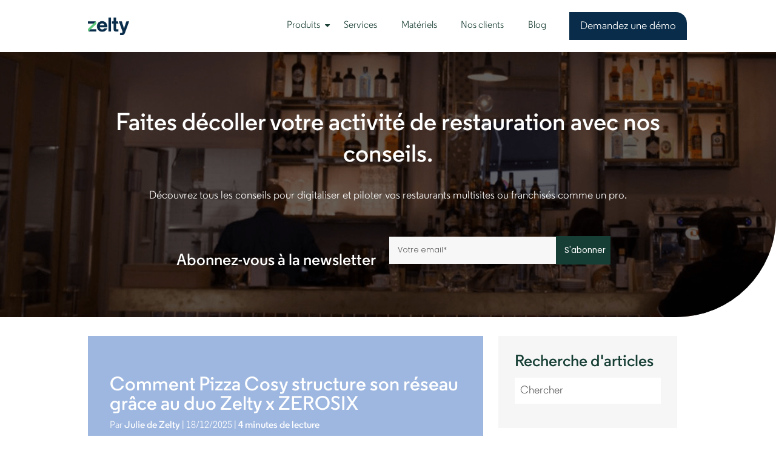

--- FILE ---
content_type: text/html;charset=utf-8
request_url: https://blog.zelty.fr/tag/franchise-multisite-groupe/page/0
body_size: 7943
content:
<!doctype html><!--[if lt IE 7]> <html class="no-js lt-ie9 lt-ie8 lt-ie7" lang="fr" > <![endif]--><!--[if IE 7]>    <html class="no-js lt-ie9 lt-ie8" lang="fr" >        <![endif]--><!--[if IE 8]>    <html class="no-js lt-ie9" lang="fr" >               <![endif]--><!--[if gt IE 8]><!--><html class="no-js" lang="fr"><!--<![endif]--><head>
    <meta charset="utf-8">
    <meta http-equiv="X-UA-Compatible" content="IE=edge,chrome=1">
    <meta name="author" content="Zelty">
    <meta name="description" content="Franchise,&nbsp;multisite, groupe | Zelty est une solution de caisse innovante qui vous accompagne dans la digitalisation et le pilotage de vos restaurants, franchises et réseaux.">
    <meta name="generator" content="HubSpot">
    <title>Zelty Blog - Digitalisation de vos restaurants et franchises | Franchise,&nbsp;multisite, groupe</title>
    <link rel="shortcut icon" href="https://blog.zelty.fr/hubfs/ZELTY%20-%20FAV%20ICON%2002.png">
    
<meta name="viewport" content="width=device-width, initial-scale=1">

    <script src="/hs/hsstatic/jquery-libs/static-1.4/jquery/jquery-1.11.2.js"></script>
<script>hsjQuery = window['jQuery'];</script>
    <meta property="og:description" content="Franchise,&nbsp;multisite, groupe | Zelty est une solution de caisse innovante qui vous accompagne dans la digitalisation et le pilotage de vos restaurants, franchises et réseaux.">
    <meta property="og:title" content="Zelty Blog - Digitalisation de vos restaurants et franchises | Franchise,&nbsp;multisite, groupe">
    <meta name="twitter:description" content="Franchise,&nbsp;multisite, groupe | Zelty est une solution de caisse innovante qui vous accompagne dans la digitalisation et le pilotage de vos restaurants, franchises et réseaux.">
    <meta name="twitter:title" content="Zelty Blog - Digitalisation de vos restaurants et franchises | Franchise,&nbsp;multisite, groupe">

    

    
    <style>
a.cta_button{-moz-box-sizing:content-box !important;-webkit-box-sizing:content-box !important;box-sizing:content-box !important;vertical-align:middle}.hs-breadcrumb-menu{list-style-type:none;margin:0px 0px 0px 0px;padding:0px 0px 0px 0px}.hs-breadcrumb-menu-item{float:left;padding:10px 0px 10px 10px}.hs-breadcrumb-menu-divider:before{content:'›';padding-left:10px}.hs-featured-image-link{border:0}.hs-featured-image{float:right;margin:0 0 20px 20px;max-width:50%}@media (max-width: 568px){.hs-featured-image{float:none;margin:0;width:100%;max-width:100%}}.hs-screen-reader-text{clip:rect(1px, 1px, 1px, 1px);height:1px;overflow:hidden;position:absolute !important;width:1px}
</style>

<link rel="stylesheet" href="https://blog.zelty.fr/hubfs/hub_generated/module_assets/1/27502981549/1741995955456/module_Zelty_-_Blog_2020_-_Navigation_Module.min.css">
<link rel="stylesheet" href="https://blog.zelty.fr/hubfs/hub_generated/module_assets/1/55716228397/1741996036619/module_search_input_zelty.min.css">
<link rel="stylesheet" href="/hs/hsstatic/AsyncSupport/static-1.501/sass/rss_post_listing.css">
    

    
<!--  Added by GoogleAnalytics integration -->
<script>
var _hsp = window._hsp = window._hsp || [];
_hsp.push(['addPrivacyConsentListener', function(consent) { if (consent.allowed || (consent.categories && consent.categories.analytics)) {
  (function(i,s,o,g,r,a,m){i['GoogleAnalyticsObject']=r;i[r]=i[r]||function(){
  (i[r].q=i[r].q||[]).push(arguments)},i[r].l=1*new Date();a=s.createElement(o),
  m=s.getElementsByTagName(o)[0];a.async=1;a.src=g;m.parentNode.insertBefore(a,m)
})(window,document,'script','//www.google-analytics.com/analytics.js','ga');
  ga('create','UA-46551572-4','auto');
  ga('send','pageview');
}}]);
</script>

<!-- /Added by GoogleAnalytics integration -->


<!-- Facebook Pixel Code -->
<script>
!function(f,b,e,v,n,t,s)
{if(f.fbq)return;n=f.fbq=function(){n.callMethod?
n.callMethod.apply(n,arguments):n.queue.push(arguments)};
if(!f._fbq)f._fbq=n;n.push=n;n.loaded=!0;n.version='2.0';
n.queue=[];t=b.createElement(e);t.async=!0;
t.src=v;s=b.getElementsByTagName(e)[0];
s.parentNode.insertBefore(t,s)}(window, document,'script',
'https://connect.facebook.net/en_US/fbevents.js');
fbq('init', '522309291982846');
fbq('track', 'PageView');
</script>

<meta name="google-site-verification" content="Rpc9_CEbSu9_DyrkIiV4Y-CAXc74hq-X6rfvQpltobg">
<link rel="next" href="https://blog.zelty.fr/tag/franchise-multisite-groupe/page/1">
<meta property="og:url" content="https://blog.zelty.fr/tag/franchise-multisite-groupe">
<meta property="og:type" content="blog">
<meta name="twitter:card" content="summary">
<link rel="alternate" type="application/rss+xml" href="https://blog.zelty.fr/rss.xml">
<meta name="twitter:domain" content="blog.zelty.fr">
<script src="//platform.linkedin.com/in.js" type="text/javascript">
    lang: fr_FR
</script>

<meta http-equiv="content-language" content="fr">
<link rel="stylesheet" href="//7052064.fs1.hubspotusercontent-na1.net/hubfs/7052064/hub_generated/template_assets/DEFAULT_ASSET/1768583176902/template_layout.min.css">


<link rel="stylesheet" href="https://blog.zelty.fr/hubfs/hub_generated/template_assets/1/26999234882/1761146013004/template_zelty_style.min.css">




</head>
<body class="   hs-content-id-197999325572 hs-blog-listing hs-blog-id-23670724134" style="">
    <div class="header-container-wrapper">
    <div class="header-container container-fluid">

<div class="row-fluid-wrapper row-depth-1 row-number-1 ">
<div class="row-fluid ">
<div class="span12 widget-span widget-type-global_group " style="" data-widget-type="global_group" data-x="0" data-w="12">
<div class="" data-global-widget-path="generated_global_groups/27549157944.html"><div class="row-fluid-wrapper row-depth-1 row-number-1 ">
<div class="row-fluid ">
<div class="span12 widget-span widget-type-custom_widget " style="" data-widget-type="custom_widget" data-x="0" data-w="12">
<div id="hs_cos_wrapper_module_1585131780541226" class="hs_cos_wrapper hs_cos_wrapper_widget hs_cos_wrapper_type_module widget-type-form" style="" data-hs-cos-general-type="widget" data-hs-cos-type="module"><div class="navigation-section">
  <div class="wrapper-header">
    <div class="container">
      <div class="navigation-ctn">
        <div class="header-logo"><a href="https://zelty.fr/"><img src="https://blog.zelty.fr/hubfs/ZELTY-LOGO-01.png" alt="ZELTY-LOGO-01"></a></div>
        <div class="menu custom-menu-primary brickshd-menu js-enabled"><span id="hs_cos_wrapper_module_1585131780541226_" class="hs_cos_wrapper hs_cos_wrapper_widget hs_cos_wrapper_type_menu" style="" data-hs-cos-general-type="widget" data-hs-cos-type="menu"><div id="hs_menu_wrapper_module_1585131780541226_" class="hs-menu-wrapper active-branch flyouts hs-menu-flow-horizontal" role="navigation" data-sitemap-name="default" data-menu-id="27502982288" aria-label="Navigation Menu">
 <ul role="menu">
  <li class="hs-menu-item hs-menu-depth-1" role="none"><a href="javascript:;" role="menuitem">Produits </a></li>
  <li class="hs-menu-item hs-menu-depth-1" role="none"><a href="https://zelty.fr/service.html" role="menuitem">Services</a></li>
  <li class="hs-menu-item hs-menu-depth-1" role="none"><a href="https://zelty.fr/materiels.html" role="menuitem">Matériels </a></li>
  <li class="hs-menu-item hs-menu-depth-1" role="none"><a href="https://zelty.fr/temoignages.html" role="menuitem">Nos clients</a></li>
  <li class="hs-menu-item hs-menu-depth-1" role="none"><a href="https://blog.zelty.fr/" role="menuitem">Blog</a></li>
  <li class="hs-menu-item hs-menu-depth-1" role="none"><a href="https://zelty.fr/contact.html" role="menuitem">Demandez un devis</a></li>
 </ul>
</div></span></div>
        <div class="header-btn">
          <a href="https://zelty.fr/contact.html" style="color:#ffffff;background-color:#082c49">Demandez une démo</a>
        </div>
      </div>
    </div>
  </div>
</div></div>

</div><!--end widget-span -->
</div><!--end row-->
</div><!--end row-wrapper -->

<div class="row-fluid-wrapper row-depth-1 row-number-2 ">
<div class="row-fluid ">
<div class="span12 widget-span widget-type-custom_widget " style="" data-widget-type="custom_widget" data-x="0" data-w="12">
<div id="hs_cos_wrapper_module_158641661951417" class="hs_cos_wrapper hs_cos_wrapper_widget hs_cos_wrapper_type_module" style="" data-hs-cos-general-type="widget" data-hs-cos-type="module"><div style="display:none;">


  
  <ul class="hs-menu-children-wrapper axon-add-m1">
    <li class="hs-menu-item hs-menu-depth-2  submenu-title">Zelty Suite </li>
    
    <li class="menu-item">
      <a href="https://zelty.fr/caisse.html">
        
        
        
        
        
        <img src="https://blog.zelty.fr/hubfs/Zelty%202020/Images/zelty-caisse-logo.svg" alt="zelty-caisse-logo" style="max-width: 100%; height: auto;">
        
        <div class="content-flex">
          <span class="title">Caisse</span><br> 
          <span class="content">La caisse enregistreuse repensée</span>
        </div>

      </a>
    </li>
    
    <li class="menu-item">
      <a href="https://zelty.fr/telecommande.html">
        
        
        
        
        
        <img src="https://blog.zelty.fr/hubfs/Zelty%202020/Images/zelty-remote-logo.svg" alt="zelty-remote-logo" style="max-width: 100%; height: auto;">
        
        <div class="content-flex">
          <span class="title">Télécommande</span><br> 
          <span class="content"><span> Pour la prise de commande à la table du client </span></span>
        </div>

      </a>
    </li>
    
    <li class="menu-item">
      <a href="https://zelty.fr/cuisine.html">
        
        
        
        
        
        <img src="https://blog.zelty.fr/hubfs/Zelty%202020/Images/zelty-kitchen-logo.svg" alt="zelty-kitchen-logo" style="max-width: 100%; height: auto;">
        
        <div class="content-flex">
          <span class="title">KDS</span><br> 
          <span class="content"><span> Connectez cuisine &amp; salle </span></span>
        </div>

      </a>
    </li>
    
    <li class="menu-item">
      <a href="https://zelty.fr/borne.html">
        
        
        
        
        
        <img src="https://blog.zelty.fr/hubfs/Zelty%202020/Images/zelty-borne-logo.svg" alt="zelty-borne-logo" style="max-width: 100%; height: auto;">
        
        <div class="content-flex">
          <span class="title">Borne</span><br> 
          <span class="content"><span> Améliorez l'expérience client </span></span>
        </div>

      </a>
    </li>
    
    <li class="menu-item">
      <a href="https://zelty.fr/eshop.html">
        
        
        
        
        
        <img src="https://blog.zelty.fr/hubfs/Zelty%202020/Images/zelty-eshop-logo.svg" alt="zelty-eshop-logo" style="max-width: 100%; height: auto;">
        
        <div class="content-flex">
          <span class="title">Eshop</span><br> 
          <span class="content"><span> Permettez a vos clients de commander en ligne </span></span>
        </div>

      </a>
    </li>
    
    <li class="menu-item">
      <a href="https://zelty.fr/fidelite.html">
        
        
        
        
        
        <img src="https://blog.zelty.fr/hubfs/Zelty%202020/Images/zelty-fid-logo.svg" alt="zelty-fid-logo" style="max-width: 100%; height: auto;">
        
        <div class="content-flex">
          <span class="title">Fidélité</span><br> 
          <span class="content"><span> Récompensez vos clients </span></span>
        </div>

      </a>
    </li>
    
    <li class="menu-item">
      <a href="https://zelty.fr/controle.html">
        
        
        
        
        
        <img src="https://blog.zelty.fr/hubfs/Zelty%202020/Images/zelty-bo-logo.svg" alt="zelty-bo-logo" style="max-width: 100%; height: auto;">
        
        <div class="content-flex">
          <span class="title">Contrôle</span><br> 
          <span class="content"><span> Pilotez vos restaurants à tout moment </span></span>
        </div>

      </a>
    </li>
    
    <li class="menu-item">
      <a href="https://zelty.fr/livraison.html">
        
        
        
        
        
        <img src="https://blog.zelty.fr/hubfs/Zelty%202020/Images/logo-livraison.svg" alt="logo-livraison" style="max-width: 100%; height: auto;">
        
        <div class="content-flex">
          <span class="title">Livraison</span><br> 
          <span class="content"><span> Gestion des livraisons simplifiée </span></span>
        </div>

      </a>
    </li>
    
    <li class="menu-item">
      <a href="https://zelty.fr/reservation-en-ligne.html">
        
        
        
        
        
        <img src="https://blog.zelty.fr/hubfs/Zelty%202020/Images/logo-reservation.svg" alt="logo-reservation" style="max-width: 100%; height: auto;">
        
        <div class="content-flex">
          <span class="title">Réservation</span><br> 
          <span class="content"><span> Permettez à vos clients de réserver en ligne </span></span>
        </div>

      </a>
    </li>
    
  </ul>

  
</div></div>

</div><!--end widget-span -->
</div><!--end row-->
</div><!--end row-wrapper -->
</div>
</div><!--end widget-span -->
</div><!--end row-->
</div><!--end row-wrapper -->

    </div><!--end header -->
</div><!--end header wrapper -->

<div class="body-container-wrapper">
    <div class="body-container container-fluid">

<div class="row-fluid-wrapper row-depth-1 row-number-1 ">
<div class="row-fluid ">
<div class="span12 widget-span widget-type-custom_widget " style="" data-widget-type="custom_widget" data-x="0" data-w="12">
<div id="hs_cos_wrapper_module_1585302501907118" class="hs_cos_wrapper hs_cos_wrapper_widget hs_cos_wrapper_type_module widget-type-form" style="" data-hs-cos-general-type="widget" data-hs-cos-type="module"><div class="blog-banner-section text-center" style="background-color:#ffffff">
  <div class="blog-banner-bg" style="background-image:url(https://blog.zelty.fr/hubfs/Zelty%202020/Images/di-compressor.png);">
    <div class="container">
      <div class="blog-banner-title ">
        <h1><span>Faites décoller votre activité de restauration avec nos conseils.</span></h1>
      </div>
      <div class="blog-banner-content">
        <p><span>Découvrez tous les conseils pour digitaliser et piloter vos restaurants multisites ou franchisés comme un pro.</span></p>
      </div>
      <div class="blog-banner-email">
        <div class="blog-bemail-title">
          <h4>
            Abonnez-vous à la newsletter
          </h4>
        </div>
       
	

 

	<span id="hs_cos_wrapper_module_1585302501907118_" class="hs_cos_wrapper hs_cos_wrapper_widget hs_cos_wrapper_type_form" style="" data-hs-cos-general-type="widget" data-hs-cos-type="form">
<div id="hs_form_target_module_1585302501907118"></div>








</span>


      </div>
    </div>
  </div>
</div></div>

</div><!--end widget-span -->
</div><!--end row-->
</div><!--end row-wrapper -->

<div class="row-fluid-wrapper row-depth-1 row-number-2 ">
<div class="row-fluid ">
<div class="span12 widget-span widget-type-cell z-blog-listmain" style="" data-widget-type="cell" data-x="0" data-w="12">

<div class="row-fluid-wrapper row-depth-1 row-number-3 ">
<div class="row-fluid ">
<div class="span8 widget-span widget-type-cell z-list-left" style="" data-widget-type="cell" data-x="0" data-w="8">

<div class="row-fluid-wrapper row-depth-1 row-number-4 ">
<div class="row-fluid ">
<div class="span12 widget-span widget-type-custom_widget " style="" data-widget-type="custom_widget" data-x="0" data-w="12">
<div id="hs_cos_wrapper_module_151388194052436" class="hs_cos_wrapper hs_cos_wrapper_widget hs_cos_wrapper_type_module widget-type-blog_content" style="" data-hs-cos-general-type="widget" data-hs-cos-type="module">
   <div class="ap-blog-section">
<div class="blog-listing-wrapper cell-wrapper">
<div class="ap-blog-title center">
</div>
<div class="apb-blog-section">
<div class="blog-listing-wrapper cell-wrapper">
<div class="post-listing">
<div class="post-item">
<div class="post-item-bg">
<div class="post-item-max">                                                  
<div class="post-header">
<h2><a href="https://blog.zelty.fr/structurer-reseau-avec-duo-zelty-x-zerosix-pizza-cosy">Comment Pizza Cosy structure son réseau grâce au duo Zelty x ZEROSIX</a></h2>
</div>
<div class="post-body clearfix">
<div class="ap-blog-content">
<div id="hubspot-author_data" class="hubspot-editable" data-hubspot-form-id="author_data" data-hubspot-name="Blog Author">
<div class="author-content">
Par
<a class="author-link" href="https://blog.zelty.fr/author/julie-de-zelty">Julie de Zelty </a> |  18/12/2025  |  
<span>4 minutes de lecture </span>
</div>
</div>
<a href="https://blog.zelty.fr/structurer-reseau-avec-duo-zelty-x-zerosix-pizza-cosy" title="" class="hs-featured-image-link">
<div class="hs-featured-image-wrapper" style="background-image:url(https://blog.zelty.fr/hubfs/Pizza_Cosy_Zelty_Zerosix_Novembre_2025_S%C3%A9bastien_Dray_85-jpg.jpeg)">
</div>
</a>
<div class="ap-blog-description">
<p>Comment piloter efficacement un réseau de restaurants en forte croissance, sans complexifier le quotidien des équipes terrain ? C’est la question à laquelle répond Thomas Borrego, multi-franchisé Pizza Cosy, dans la vidéo que nous avons tournée au...</p>
</div>
<a class="more-link" href="https://blog.zelty.fr/structurer-reseau-avec-duo-zelty-x-zerosix-pizza-cosy">Lire la suite</a>
</div>
</div>
</div>
</div>
</div>
<div class="post-item">
<div class="post-item-bg">
<div class="post-item-max">                                                  
<div class="post-header">
<h2><a href="https://blog.zelty.fr/6-idees-booster-ventes-restaurant-augmenter-rentabilite">6 idées pour booster les ventes et la rentabilité de votre restaurant</a></h2>
</div>
<div class="post-body clearfix">
<div class="ap-blog-content">
<div id="hubspot-author_data" class="hubspot-editable" data-hubspot-form-id="author_data" data-hubspot-name="Blog Author">
<div class="author-content">
Par
<a class="author-link" href="https://blog.zelty.fr/author/pauline">Pauline </a> |  25/09/2025  |  
<span>11 minutes de lecture </span>
</div>
</div>
<a href="https://blog.zelty.fr/6-idees-booster-ventes-restaurant-augmenter-rentabilite" title="" class="hs-featured-image-link">
<div class="hs-featured-image-wrapper" style="background-image:url(https://blog.zelty.fr/hubfs/Image%20Bank%202023%20Blog/enseignes%20restauration%20trad.jpeg)">
</div>
</a>
<div class="ap-blog-description">
<p>Les périodes creuses peuvent peser lourd sur la rentabilité d’un restaurant. Que ce soit les heures creuses entre les services, certains jours de la semaine moins fréquentés ou les saisons basses, chaque instant de faible affluence impacte...</p>
</div>
<a class="more-link" href="https://blog.zelty.fr/6-idees-booster-ventes-restaurant-augmenter-rentabilite">Lire la suite</a>
</div>
</div>
</div>
</div>
</div>
<div class="post-item">
<div class="post-item-bg">
<div class="post-item-max">                                                  
<div class="post-header">
<h2><a href="https://blog.zelty.fr/digitalisation-fidelite-restauration">Digitalisation : la révolution de la fidélité pour la restauration !</a></h2>
</div>
<div class="post-body clearfix">
<div class="ap-blog-content">
<div id="hubspot-author_data" class="hubspot-editable" data-hubspot-form-id="author_data" data-hubspot-name="Blog Author">
<div class="author-content">
Par
<a class="author-link" href="https://blog.zelty.fr/author/pauline">Pauline </a> |  11/09/2025  |  
<span>12 minutes de lecture </span>
</div>
</div>
<a href="https://blog.zelty.fr/digitalisation-fidelite-restauration" title="" class="hs-featured-image-link">
<div class="hs-featured-image-wrapper" style="background-image:url(https://blog.zelty.fr/hubfs/zelty%20article%20bandeau%20-%2066.png)">
</div>
</a>
<div class="ap-blog-description">
<p>À l’ère du numérique, les habitudes des consommateurs évoluent rapidement. Le porte-monnaie se vide de ses cartes de fidélité au profit d’expériences fluides, connectées et personnalisées. Dans ce contexte, la fidélisation client n’a pas disparu :...</p>
</div>
<a class="more-link" href="https://blog.zelty.fr/digitalisation-fidelite-restauration">Lire la suite</a>
</div>
</div>
</div>
</div>
</div>
<div class="post-item">
<div class="post-item-bg">
<div class="post-item-max">                                                  
<div class="post-header">
<h2><a href="https://blog.zelty.fr/actus-ete-clients-2025">Les actus de l'été de nos clients restaurateurs et franchisés !</a></h2>
</div>
<div class="post-body clearfix">
<div class="ap-blog-content">
<div id="hubspot-author_data" class="hubspot-editable" data-hubspot-form-id="author_data" data-hubspot-name="Blog Author">
<div class="author-content">
Par
<a class="author-link" href="https://blog.zelty.fr/author/pauline">Pauline </a> |  29/08/2025  |  
<span>4 minutes de lecture </span>
</div>
</div>
<a href="https://blog.zelty.fr/actus-ete-clients-2025" title="" class="hs-featured-image-link">
<div class="hs-featured-image-wrapper" style="background-image:url(https://blog.zelty.fr/hubfs/zelty%20article%20bandeau%20%2831%29.png)">
</div>
</a>
<div class="ap-blog-description">
<p>Les annonces et actualités remarquées de l'hôtellerie-restauration Nachos prévoit de procéder à 10 nouvelles ouvertures, afin de compter 40 restaurants fin 2025, puis 100 fin 2030. Le Camion Qui Fume s’est installé au Louvre (oui oui, le vrai), pour...</p>
</div>
<a class="more-link" href="https://blog.zelty.fr/actus-ete-clients-2025">Lire la suite</a>
</div>
</div>
</div>
</div>
</div>
<div class="post-item">
<div class="post-item-bg">
<div class="post-item-max">                                                  
<div class="post-header">
<h2><a href="https://blog.zelty.fr/webinar-bioburger-fast-food-bio-rentable">(Replay Webinar) Comment réinventer le fast-food 100% bio et rentable ?</a></h2>
</div>
<div class="post-body clearfix">
<div class="ap-blog-content">
<div id="hubspot-author_data" class="hubspot-editable" data-hubspot-form-id="author_data" data-hubspot-name="Blog Author">
<div class="author-content">
Par
<a class="author-link" href="https://blog.zelty.fr/author/julie-de-zelty">Julie de Zelty </a> |  22/07/2025  |  
<span>5 minutes de lecture </span>
</div>
</div>
<a href="https://blog.zelty.fr/webinar-bioburger-fast-food-bio-rentable" title="" class="hs-featured-image-link">
<div class="hs-featured-image-wrapper" style="background-image:url(https://blog.zelty.fr/hubfs/Banni%C3%A8re%20Facebook%20et%20format%20flyer%20%287%29-jpg.jpeg)">
</div>
</a>
<div class="ap-blog-description">
<p>Et si le futur du fast-food se construisait autour de la durabilité, de la transparence… et d’une organisation ultra-efficace ? C’est le pari (réussi) de Bioburger, pionnier du burger 100% bio en France. Dans notre dernier webinar co-organisé avec...</p>
</div>
<a class="more-link" href="https://blog.zelty.fr/webinar-bioburger-fast-food-bio-rentable">Lire la suite</a>
</div>
</div>
</div>
</div>
</div>
</div>
<div class="blog-pagination">
<nav aria-label="Blog Pagination">
<ul class="pagination justify-content-center">
<li class="page-item disabled"><a class="page-link" href="https://blog.zelty.fr/tag/franchise-multisite-groupe/page/1">«</a></li>
<li class="page-item "><a class="page-link" href="https://blog.zelty.fr/tag/franchise-multisite-groupe/page/-1">‹</a></li>
<li class="page-item"><a class="page-link" href="https://blog.zelty.fr/tag/franchise-multisite-groupe/page/1">1</a></li>
<li class="page-item"><a class="page-link" href="https://blog.zelty.fr/tag/franchise-multisite-groupe/page/2">2</a></li>
<li class="page-item"><a class="page-link" href="https://blog.zelty.fr/tag/franchise-multisite-groupe/page/3">3</a></li>
<li class="page-item"><a class="page-link" href="https://blog.zelty.fr/tag/franchise-multisite-groupe/page/4">4</a></li>
<li class="page-item"><a class="page-link" href="https://blog.zelty.fr/tag/franchise-multisite-groupe/page/5">5</a></li>
<li class="page-item "><a class="page-link" href="https://blog.zelty.fr/tag/franchise-multisite-groupe/page/1">›</a></li>
<li class="page-item "><a class="page-link" href="https://blog.zelty.fr/tag/franchise-multisite-groupe/page/17">»</a></li>
</ul>
</nav>
</div>    
</div>
</div>
</div>
</div>
</div>

</div><!--end widget-span -->
</div><!--end row-->
</div><!--end row-wrapper -->

</div><!--end widget-span -->
<div class="span4 widget-span widget-type-cell z-list-right" style="" data-widget-type="cell" data-x="8" data-w="4">

<div class="row-fluid-wrapper row-depth-1 row-number-5 ">
<div class="row-fluid ">
<div class="span12 widget-span widget-type-custom_widget " style="" data-widget-type="custom_widget" data-x="0" data-w="12">
<div id="hs_cos_wrapper_module_163221868448234" class="hs_cos_wrapper hs_cos_wrapper_widget hs_cos_wrapper_type_module" style="" data-hs-cos-general-type="widget" data-hs-cos-type="module">

<div class="hs-search-field"> 
    <div class="hs-search-field__bar"> 
      <form action="/hs-search-results">
        
          <label for="term">Recherche d'articles</label>
        
        <input type="text" class="hs-search-field__input" name="term" autocomplete="off" aria-label="Recherche d'articles" placeholder="Chercher">
        
        
        
        
          <input type="hidden" name="type" value="BLOG_POST">
        
        

        
      </form>
    </div>
    <ul class="hs-search-field__suggestions"></ul>
</div></div>

</div><!--end widget-span -->
</div><!--end row-->
</div><!--end row-wrapper -->

<div class="row-fluid-wrapper row-depth-1 row-number-6 ">
<div class="row-fluid ">
<div class="span12 widget-span widget-type-custom_widget blog-right-max" style="" data-widget-type="custom_widget" data-x="0" data-w="12">
<div id="hs_cos_wrapper_module_151388198434367" class="hs_cos_wrapper hs_cos_wrapper_widget hs_cos_wrapper_type_module widget-type-post_listing" style="" data-hs-cos-general-type="widget" data-hs-cos-type="module">
  


<span id="hs_cos_wrapper_module_151388198434367_" class="hs_cos_wrapper hs_cos_wrapper_widget hs_cos_wrapper_type_post_listing" style="" data-hs-cos-general-type="widget" data-hs-cos-type="post_listing"><div class="block">
  <h3>Articles Récents</h3>
  <div class="widget-module">
    <ul class="hs-hash-188630291-1768759436850">
    </ul>
  </div>
</div>
</span></div>

</div><!--end widget-span -->
</div><!--end row-->
</div><!--end row-wrapper -->

<div class="row-fluid-wrapper row-depth-1 row-number-7 ">
<div class="row-fluid ">
<div class="span12 widget-span widget-type-custom_widget " style="" data-widget-type="custom_widget" data-x="0" data-w="12">
<div id="hs_cos_wrapper_module_158522185740080" class="hs_cos_wrapper hs_cos_wrapper_widget hs_cos_wrapper_type_module widget-type-form" style="" data-hs-cos-general-type="widget" data-hs-cos-type="module"><div class="bl-them-section blog-right-max" style="background-color:#f6f6f6">
  <div class="bl-them-ctn">
    <h3>Thématiques</h3>
    
    <ul>
      
      <li><a href="https://blog.zelty.fr/tag/outils-digitaux-pour-vos-restos">Outils digitaux pour vos restos</a></li>
      
      <li><a href="https://blog.zelty.fr/tag/franchise-multisite-groupe">Franchise,&nbsp;multisite, groupe</a></li>
      
      <li><a href="https://blog.zelty.fr/tag/actualités-zelty">Actualités Zelty</a></li>
      
      <li><a href="https://blog.zelty.fr/tag/brasserie-et-débits-de-boisson">Brasserie et débits de boisson</a></li>
      
      <li><a href="https://blog.zelty.fr/tag/restauration-rapide-et-boulangerie">Restauration rapide et boulangerie</a></li>
      
      <li><a href="https://blog.zelty.fr/tag/dark-kitchen-et-food-court">Dark Kitchen et Food Court</a></li>
      
    </ul>
  </div>
</div></div>

</div><!--end widget-span -->
</div><!--end row-->
</div><!--end row-wrapper -->

<div class="row-fluid-wrapper row-depth-1 row-number-8 ">
<div class="row-fluid ">
<div class="span12 widget-span widget-type-custom_widget " style="" data-widget-type="custom_widget" data-x="0" data-w="12">
<div id="hs_cos_wrapper_module_1585633073537102" class="hs_cos_wrapper hs_cos_wrapper_widget hs_cos_wrapper_type_module widget-type-form" style="" data-hs-cos-general-type="widget" data-hs-cos-type="module"><div class="bl-news-section blog-right-max" style="background-color:#f6f6f6">
  <div class="bl-news-ctn">
    <div class="bl-news-title">
      <h4>Abonnez-vous à la newsletter</h4>
    </div>
    <div class="bl-news-form">
       
	

 

	<span id="hs_cos_wrapper_module_1585633073537102_" class="hs_cos_wrapper hs_cos_wrapper_widget hs_cos_wrapper_type_form" style="" data-hs-cos-general-type="widget" data-hs-cos-type="form">
<div id="hs_form_target_module_1585633073537102"></div>








</span>


    </div>    
  </div>
</div></div>

</div><!--end widget-span -->
</div><!--end row-->
</div><!--end row-wrapper -->

</div><!--end widget-span -->
</div><!--end row-->
</div><!--end row-wrapper -->

</div><!--end widget-span -->
</div><!--end row-->
</div><!--end row-wrapper -->

    </div><!--end body -->
</div><!--end body wrapper -->

<div class="footer-container-wrapper">
    <div class="footer-container container-fluid">

<div class="row-fluid-wrapper row-depth-1 row-number-1 ">
<div class="row-fluid ">
<div class="span12 widget-span widget-type-global_group " style="" data-widget-type="global_group" data-x="0" data-w="12">
<div class="" data-global-widget-path="generated_global_groups/27549120730.html"><div class="row-fluid-wrapper row-depth-1 row-number-1 ">
<div class="row-fluid ">
<div class="span12 widget-span widget-type-custom_widget " style="" data-widget-type="custom_widget" data-x="0" data-w="12">
<div id="hs_cos_wrapper_module_158512079587990" class="hs_cos_wrapper hs_cos_wrapper_widget hs_cos_wrapper_type_module widget-type-form" style="" data-hs-cos-general-type="widget" data-hs-cos-type="module"><div class="blog-footer-section" style="background-color:#f6f6f6">
  <div class="container">
    <div class="blog-footer-ctn">
      <div class="blog-footer-top">
        <div class="footer-top-left menu">
          <h4>NOS PRODUITS</h4>
<ul>
<li><a href="https://zelty.fr/caisse.html" rel=" noopener">Caisse</a></li>
<li><a href="https://zelty.fr/telecommande.html" rel=" noopener">Télécommande</a></li>
<li><a href="https://zelty.fr/cuisine.html" rel=" noopener">KDS</a></li>
<li><a href="https://zelty.fr/borne.html" rel=" noopener">Borne</a></li>
<li><a href="https://zelty.fr/eshop.html" rel=" noopener">Eshop</a></li>
<li><a href="https://zelty.fr/fidelite.html" rel=" noopener">Fidélité </a></li>
<li><a href="https://zelty.fr/controle.html" rel=" noopener">Contrôle </a></li>
<li><a href="https://zelty.fr/livraison.html" rel=" noopener">Livraison</a></li>
<li><a href="https://zelty.fr/reservation-en-ligne.html" rel=" noopener">Réservation</a></li>
</ul>
        </div>
        <div class="footer-top-middle menu">
          <h4>NOS OFFRES</h4>
<ul>
<li><a href="https://zelty.fr/contact.html" rel=" noopener">Démo gratuite</a></li>
<li><a href="https://zelty.fr/service.html" rel=" noopener">Service</a></li>
<li><a href="https://zelty.fr/caisse.html#fonctionnalite" rel=" noopener">Fonctionnalités</a></li>
<li><a href="https://zelty.fr/materiels.html" rel=" noopener">Matériels</a></li>
<li><a href="https://zelty.fr/topping.html" rel=" noopener">la boîte à outil Topping </a></li>
</ul>
        </div>
        <div class="footer-top-middle menu">
          <h4>ZELTY</h4>
<ul>
<li><a href="https://zelty.fr/contact.html" rel=" noopener">Contact</a></li>
<li><a href="https://zelty.fr/en-savoir-plus.html" rel=" noopener">FAQ</a></li>
<li><a href="https://zelty.fr/team.html" rel=" noopener">À propos de Zelty</a></li>
<li><a href="https://zelty.fr/partenaires.html" rel=" noopener">Nos partenaires</a></li>
<li><a href="https://zelty.fr/temoignages.html" rel=" noopener">Témoignages</a></li>
<li><a href="https://jobs.zelty.fr/" target="_blank" rel="noopener">Recrutement</a></li>
</ul>
        </div>
        <div class="footer-top-right">
          <h4 style="color:#082c49">ZELTYAPP</h4>
          <a href="https://itunes.apple.com/fr/app/zelty-caisse-enregistreuse/id782149884?mt=8" target="_blank" rel="noopener">
          <div class="footer-app">
            <div class="app-img">
              <img src="https://blog.zelty.fr/hubfs/Zelty%202020/Images/apple-c462defc.svg" alt="App Store Zelty">
            </div>
            <div class="app-ctn">
             <h6>
                 Téléchargez Zelty <br>sur App Store 
              </h6>
            </div>
          </div>
            </a>
          <ul>
            
            <li><a href="https://www.facebook.com/zeltyfr"><img src="https://blog.zelty.fr/hubfs/Zelty%202020/Images/facebook-58cd9728.svg" alt="facebook-58cd9728"></a></li>
            
            <li><a href="https://twitter.com/zeltyfr?lang=fr"><img src="https://blog.zelty.fr/hubfs/Zelty%202020/Images/twitter-496e4d23.svg" alt="twitter-496e4d23"></a></li>
            
            <li><a href="https://www.instagram.com/zeltyfr/"><img src="https://blog.zelty.fr/hubfs/Zelty%202020/Images/insta-da70fce7.svg" alt="insta-da70fce7"></a></li>
            
            <li><a href="https://www.linkedin.com/company/zelty/"><img src="https://blog.zelty.fr/hubfs/Zelty%202020/Images/linkedin-ce325a30.svg" alt="linkedin-ce325a30"></a></li>
            
          </ul>
        </div>
      </div>
      <div class="blog-footer-bottom">
        <div class="footer-bottom-left">
          <div class="footer-logo">
            <a href="https://zelty.fr/"><img src="https://blog.zelty.fr/hubfs/ZELTY-LOGO-01.png" alt="ZELTY-LOGO-01"></a>
          </div>
          <p>© 2026 Zelty - Edité avec ❤️à Paris</p>
        </div>
        <div class="footer-bottom-middle">
          <h4>Contactez - nous</h4>
<p>8 rue de Paradis 75010 Paris&nbsp;<br>09.72.53.55.72</p>
        </div>
        <div class="footer-bottom-right">
          <ul>
<li><a href="https://zelty.fr/mentions-legales.html" rel=" noopener">Mentions légales</a></li>
<li><a href="https://zelty.fr/charte-de-confidentialite.html" rel=" noopener">Charte de confidentialité</a></li>
</ul>
        </div>
      </div>
    </div>
  </div>
</div></div>

</div><!--end widget-span -->
</div><!--end row-->
</div><!--end row-wrapper -->
</div>
</div><!--end widget-span -->
</div><!--end row-->
</div><!--end row-wrapper -->

    </div><!--end footer -->
</div><!--end footer wrapper -->

    
<!-- HubSpot performance collection script -->
<script defer src="/hs/hsstatic/content-cwv-embed/static-1.1293/embed.js"></script>
<script>
var hsVars = hsVars || {}; hsVars['language'] = 'fr';
</script>

<script src="/hs/hsstatic/cos-i18n/static-1.53/bundles/project.js"></script>
<script src="https://blog.zelty.fr/hubfs/hub_generated/module_assets/1/27502981549/1741995955456/module_Zelty_-_Blog_2020_-_Navigation_Module.min.js"></script>
<script src="/hs/hsstatic/keyboard-accessible-menu-flyouts/static-1.17/bundles/project.js"></script>

    <!--[if lte IE 8]>
    <script charset="utf-8" src="https://js.hsforms.net/forms/v2-legacy.js"></script>
    <![endif]-->

<script data-hs-allowed="true" src="/_hcms/forms/v2.js"></script>

    <script data-hs-allowed="true">
        var options = {
            portalId: '6893556',
            formId: '85ea3b75-8c2f-4874-8193-7a868483462d',
            formInstanceId: '7120',
            
            pageId: '23670724134',
            
            region: 'na1',
            
            
            
            
            
            
            inlineMessage: "Merci de vous \u00EAtes inscrit \u00E0 notre newsletter.",
            
            
            rawInlineMessage: "Merci de vous \u00EAtes inscrit \u00E0 notre newsletter.",
            
            
            hsFormKey: "21000e176b0cce7286ac6de4f654229b",
            
            
            css: '',
            target: '#hs_form_target_module_1585302501907118',
            
            
            
            
            
            
            
            contentType: "listing-page",
            
            
            
            formsBaseUrl: '/_hcms/forms/',
            
            
            
            formData: {
                cssClass: 'hs-form stacked hs-custom-form'
            }
        };

        options.getExtraMetaDataBeforeSubmit = function() {
            var metadata = {};
            

            if (hbspt.targetedContentMetadata) {
                var count = hbspt.targetedContentMetadata.length;
                var targetedContentData = [];
                for (var i = 0; i < count; i++) {
                    var tc = hbspt.targetedContentMetadata[i];
                     if ( tc.length !== 3) {
                        continue;
                     }
                     targetedContentData.push({
                        definitionId: tc[0],
                        criterionId: tc[1],
                        smartTypeId: tc[2]
                     });
                }
                metadata["targetedContentMetadata"] = JSON.stringify(targetedContentData);
            }

            return metadata;
        };

        hbspt.forms.create(options);
    </script>

<script src="https://blog.zelty.fr/hubfs/hub_generated/module_assets/1/55716228397/1741996036619/module_search_input_zelty.min.js"></script>
<script src="/hs/hsstatic/AsyncSupport/static-1.501/js/post_listing_asset.js"></script>
<script>
  function hsOnReadyPopulateListingFeed_188630291_1768759436850() {
    var options = {
      'id': "188630291-1768759436850",
      'listing_url': "/_hcms/postlisting?blogId=23670724134&maxLinks=5&listingType=recent&orderByViews=false&hs-expires=1800316800&hs-version=2&hs-signature=AJ2IBuGnIibSh5oWIxsM8J9dUOkcwp1Tdw",
      'include_featured_image': false
    };
    window.hsPopulateListingFeed(options);
  }

  if (document.readyState === "complete" ||
      (document.readyState !== "loading" && !document.documentElement.doScroll)
  ) {
    hsOnReadyPopulateListingFeed_188630291_1768759436850();
  } else {
    document.addEventListener("DOMContentLoaded", hsOnReadyPopulateListingFeed_188630291_1768759436850);
  }
</script>


    <script data-hs-allowed="true">
        var options = {
            portalId: '6893556',
            formId: '85ea3b75-8c2f-4874-8193-7a868483462d',
            formInstanceId: '6079',
            
            pageId: '23670724134',
            
            region: 'na1',
            
            
            
            
            
            
            inlineMessage: "Merci de vous \u00EAtes inscrit \u00E0 notre newsletter.",
            
            
            rawInlineMessage: "Merci de vous \u00EAtes inscrit \u00E0 notre newsletter.",
            
            
            hsFormKey: "dbf35237bfa0ea9f1d30ece8461324a1",
            
            
            css: '',
            target: '#hs_form_target_module_1585633073537102',
            
            
            
            
            
            
            
            contentType: "listing-page",
            
            
            
            formsBaseUrl: '/_hcms/forms/',
            
            
            
            formData: {
                cssClass: 'hs-form stacked hs-custom-form'
            }
        };

        options.getExtraMetaDataBeforeSubmit = function() {
            var metadata = {};
            

            if (hbspt.targetedContentMetadata) {
                var count = hbspt.targetedContentMetadata.length;
                var targetedContentData = [];
                for (var i = 0; i < count; i++) {
                    var tc = hbspt.targetedContentMetadata[i];
                     if ( tc.length !== 3) {
                        continue;
                     }
                     targetedContentData.push({
                        definitionId: tc[0],
                        criterionId: tc[1],
                        smartTypeId: tc[2]
                     });
                }
                metadata["targetedContentMetadata"] = JSON.stringify(targetedContentData);
            }

            return metadata;
        };

        hbspt.forms.create(options);
    </script>


<!-- Start of HubSpot Analytics Code -->
<script type="text/javascript">
var _hsq = _hsq || [];
_hsq.push(["setContentType", "listing-page"]);
_hsq.push(["setCanonicalUrl", "https:\/\/blog.zelty.fr\/tag\/franchise-multisite-groupe"]);
_hsq.push(["setPageId", "197999325572"]);
_hsq.push(["setContentMetadata", {
    "contentPageId": 197999325572,
    "legacyPageId": "197999325572",
    "contentFolderId": null,
    "contentGroupId": 23670724134,
    "abTestId": null,
    "languageVariantId": 197999325572,
    "languageCode": "fr",
    
    
}]);
</script>

<script type="text/javascript" id="hs-script-loader" async defer src="/hs/scriptloader/6893556.js"></script>
<!-- End of HubSpot Analytics Code -->


<script type="text/javascript">
var hsVars = {
    render_id: "11b4da5e-cb6a-4158-8c2c-85e770b64546",
    ticks: 1768759436708,
    page_id: 197999325572,
    
    content_group_id: 23670724134,
    portal_id: 6893556,
    app_hs_base_url: "https://app.hubspot.com",
    cp_hs_base_url: "https://cp.hubspot.com",
    language: "fr",
    analytics_page_type: "listing-page",
    scp_content_type: "",
    
    analytics_page_id: "197999325572",
    category_id: 7,
    folder_id: 0,
    is_hubspot_user: false
}
</script>


<script defer src="/hs/hsstatic/HubspotToolsMenu/static-1.432/js/index.js"></script>

<noscript><img height="1" width="1" style="display:none" src="https://www.facebook.com/tr?id=522309291982846&amp;ev=PageView&amp;noscript=1"></noscript>
<!-- End Facebook Pixel Code -->
<div id="fb-root"></div>
  <script>(function(d, s, id) {
  var js, fjs = d.getElementsByTagName(s)[0];
  if (d.getElementById(id)) return;
  js = d.createElement(s); js.id = id;
  js.src = "//connect.facebook.net/fr_CA/sdk.js#xfbml=1&version=v3.0";
  fjs.parentNode.insertBefore(js, fjs);
 }(document, 'script', 'facebook-jssdk'));</script>


    
    <!-- Generated by the HubSpot Template Builder - template version 1.03 -->

</body></html>

--- FILE ---
content_type: text/css
request_url: https://blog.zelty.fr/hubfs/hub_generated/template_assets/1/26999234882/1761146013004/template_zelty_style.min.css
body_size: 11445
content:
@import url("https://maxcdn.bootstrapcdn.com/font-awesome/4.7.0/css/font-awesome.min.css");@import url("https://fonts.googleapis.com/css?family=Poppins:300,400&display=swap");@font-face{font-family:Regular;font-style:normal;font-weight:100;src:url(https://6893556.fs1.hubspotusercontent-na1.net/hubfs/6893556/Zelty%202020/Fonts/Regular-light-fc220e7b.eot);src:url(https://6893556.fs1.hubspotusercontent-na1.net/hubfs/6893556/Zelty%202020/Fonts/Regular-light-fc220e7b.eot#iefix&t=1494241176632) format("embedded-opentype"),url(https://6893556.fs1.hubspotusercontent-na1.net/hubfs/6893556/Zelty%202020/Fonts/Regular-light-fc220e7b.otf) format("otf"),url(https://6893556.fs1.hubspotusercontent-na1.net/hubfs/6893556/Zelty%202020/Fonts/Regular-light-fc220e7b.woff) format("woff2"),url(https://6893556.fs1.hubspotusercontent-na1.net/hubfs/6893556/Zelty%202020/Fonts/Regular-light-fc220e7b.woff) format("woff"),url(https://6893556.fs1.hubspotusercontent-na1.net/hubfs/6893556/Zelty%202020/Fonts/Regular-light-fc220e7b.ttf) format("truetype"),url(https://6893556.fs1.hubspotusercontent-na1.net/hubfs/6893556/Zelty%202020/Fonts/Regular-light-fc220e7b.svg) format("svg")}@font-face{font-family:Regular;font-style:normal;font-weight:400;src:url(https://6893556.fs1.hubspotusercontent-na1.net/hubfs/6893556/Zelty%202020/Fonts/Regular-regular-d194f2ac.eot);src:url(https://6893556.fs1.hubspotusercontent-na1.net/hubfs/6893556/Zelty%202020/Fonts/Regular-regular-d194f2ac.eot#iefix&t=1494241176632) format("embedded-opentype"),url(https://6893556.fs1.hubspotusercontent-na1.net/hubfs/6893556/Zelty%202020/Fonts/Regular-regular-d194f2ac.otf) format("otf"),url(https://6893556.fs1.hubspotusercontent-na1.net/hubfs/6893556/Zelty%202020/Fonts/Regular-regular-d194f2ac.woff) format("woff2"),url(https://6893556.fs1.hubspotusercontent-na1.net/hubfs/6893556/Zelty%202020/Fonts/Regular-regular-d194f2ac.woff) format("woff"),url(https://6893556.fs1.hubspotusercontent-na1.net/hubfs/6893556/Zelty%202020/Fonts/Regular-regular-d194f2ac.ttf) format("truetype"),url(https://6893556.fs1.hubspotusercontent-na1.net/hubfs/6893556/Zelty%202020/Fonts/Regular-regular-d194f2ac.svg) format("svg")}@font-face{font-family:Regular;font-style:normal;font-weight:700;src:url(https://6893556.fs1.hubspotusercontent-na1.net/hubfs/6893556/Zelty%202020/Fonts/Regular-semibold-5f5fa200.eot);src:url(https://6893556.fs1.hubspotusercontent-na1.net/hubfs/6893556/Zelty%202020/Fonts/Regular-semibold-5f5fa200.eot#iefix&t=1494241176632) format("embedded-opentype"),url(https://6893556.fs1.hubspotusercontent-na1.net/hubfs/6893556/Zelty%202020/Fonts/Regular-semibold-5f5fa200.otf) format("otf"),url(https://6893556.fs1.hubspotusercontent-na1.net/hubfs/6893556/Zelty%202020/Fonts/Regular-semibold-5f5fa200.woff) format("woff2"),url(https://6893556.fs1.hubspotusercontent-na1.net/hubfs/6893556/Zelty%202020/Fonts/Regular-semibold-5f5fa200.woff) format("woff"),url(https://6893556.fs1.hubspotusercontent-na1.net/hubfs/6893556/Zelty%202020/Fonts/Regular-semibold-5f5fa200.ttf) format("truetype"),url(https://6893556.fs1.hubspotusercontent-na1.net/hubfs/6893556/Zelty%202020/Fonts/Regular-semibold-5f5fa200.svg) format("svg")}*{box-sizing:border-box;-webkit-box-sizing:border-box;-moz-box-sizing:border-box;margin:0;padding:0}a,abbr,acronym,address,applet,big,blockquote,body,caption,cite,code,dd,del,dfn,div,dl,dt,em,fieldset,font,form,h1,h2,h3,h4,h5,h6,html,iframe,img,input,ins,kbd,label,legend,li,object,ol,option,p,pre,q,s,samp,select,small,span,strike,strong,sub,sup,table,tbody,td,textarea,tfoot,th,thead,tr,tt,ul,var{border:0;box-sizing:border-box;font-size:100%;margin:0;outline:0;padding:0}html{-webkit-text-size-adjust:none}article,aside,details,figcaption,figure,footer,header,hgroup,nav,section,summary{display:block}audio,canvas,video{display:inline-block}audio:not([controls]){display:none;height:0}pre{white-space:pre;white-space:pre-wrap;word-wrap:break-word}q{quotes:none}q:after,q:before{content:"";content:none}small{font-size:80%}sub,sup{font-size:75%;line-height:0;position:relative;vertical-align:baseline}sup{top:-.5em}sub{bottom:-.55em}nav ol,nav ul{list-style:none;list-style-image:none}:focus{outline:0}table{border-collapse:separate}caption,td,th{font-weight:400;text-align:left}blockquote:after,blockquote:before,q:after,q:before{content:""}blockquote,q{quotes:"" ""}table{border:0;border-collapse:collapse;border-spacing:0}td{vertical-align:top}img{border:0;height:auto;max-width:100%;vertical-align:middle}a{outline:none}:after,:before{box-sizing:border-box}article,aside,details,figcaption,figure,footer,header,hgroup,nav,section{display:block}.clear{clear:both}.cf:after,.cf:before{content:"";display:table}.cf:after{clear:both}li{list-style:none}::selection{background:#163e34;color:#fff}::-moz-selection{background:#163e34;color:#fff}.tbl{display:table;height:100%;width:100%}.tbl-cell{display:table-cell;vertical-align:middle}.dis-flex{display:flex;flex-wrap:wrap}body{color:#163e34;font-family:Regular,Helvetica Neue,Helvetica,Arial,sans-serif;font-size:20px;line-height:1.25;margin:0 auto;-webkit-font-smoothing:antialiased;-webkit-text-size-adjust:none;-webkit-tap-highlight-color:rgba(0,0,0,0);-moz-osx-font-smoothing:grayscale;-webkit-tap-highlight-color:transparent;font-weight:400}body:not(.custom-background-image):after,body:not(.custom-background-image):before{display:none!important}a{cursor:pointer;display:inline-block}a,a:hover{transition:all .5s ease;-moz-transition:all .5s ease;-ms-transition:all .5s ease;-o-transition:all .5s ease;-webkit-transition:all .5s ease}a,a:focus,a:hover{text-decoration:none}a:focus{outline:none}h1,h2,h3,h4,h6,p strong{font-weight:700}h1,h2,h3,h4,h5,h6,p strong{font-family:Regular,Helvetica Neue,Helvetica,Arial,sans-serif}h5{font-weight:400}a:active,a:link,a:visited{color:inherit}a:hover{color:#00a795}.legal-consent-container .hs-richtext p{font-size:12px;margin-bottom:10px;margin-top:0;text-align:left}.row-fluid [class*=span]{min-height:0}.f-logo img,.h-logo img{cursor:pointer}.container{float:none!important;margin:0 auto!important;max-width:1140px;padding:0 20px}input::-webkit-input-placeholder{color:#000;opacity:.65}input:-moz-placeholder,input::-moz-placeholder{color:#000;opacity:.65}input:-ms-input-placeholder{color:#000;opacity:.65}textarea::-webkit-input-placeholder{color:#000;opacity:.65}textarea:-moz-placeholder,textarea::-moz-placeholder{color:#000;opacity:.65}textarea:-ms-input-placeholder{color:#000;opacity:.65}input::-ms-clear,select::-ms-expand{display:none}input:-webkit-autofill,select:-webkit-autofill,textarea:-webkit-autofill{-webkit-box-shadow:inset 0 0 0 100px #f7f7f7;-moz-box-shadow:inset 0 0 0 100px #f7f7f7;box-shadow:inset 0 0 0 100px #f7f7f7;color:#000}.hs_error_rollup,span.hs-form-required{display:none}.hs-form .hs-form-field{position:relative}.hs-form ul.hs-error-msgs.inputs-list{background:#163e34;bottom:-27px;list-style-type:none;margin:0;padding:0 10px 2px;position:absolute;right:0}.hs-form ul.hs-error-msgs.inputs-list>li>label{color:#fff;font-weight:400;position:relative;z-index:9}.hs-form ul.hs-error-msgs.inputs-list:after{background:#163e34;content:"";display:inline-block;height:8px;left:50%;margin-left:-6px;margin-top:-4px;position:absolute;top:0;-webkit-transform:rotate(45deg);-moz-transform:rotate(45deg);-ms-transform:rotate(45deg);-o-transform:rotate(45deg);transform:rotate(45deg);width:8px}input,select,textarea{border-radius:0}button,html input[type=button],input[type=reset],input[type=submit],textarea{-webkit-appearance:none;border-radius:0;transition:all .5s ease;-moz-transition:all .5s ease;-ms-transition:all .5s ease;-o-transition:all .5s ease;-webkit-transition:all .5s ease}button,input,option,select,textarea{font-family:Regular,sans-serif;font-size:100%;margin:0;vertical-align:baseline}input[type=email],input[type=tel],input[type=text]{-webkit-appearance:none!important}input[type=submit]{cursor:pointer;transition:all .5s ease}textarea{overflow:auto;resize:none;vertical-align:top}.hs-form li:after{display:none}.hs-form ol,.hs-form ul{padding-left:0}.hs-form li{margin-bottom:0}.hs-form input[type=color],.hs-form input[type=date],.hs-form input[type=datetime-local],.hs-form input[type=datetime],.hs-form input[type=email],.hs-form input[type=month],.hs-form input[type=number],.hs-form input[type=password],.hs-form input[type=search],.hs-form input[type=tel],.hs-form input[type=text],.hs-form input[type=time],.hs-form input[type=url],.hs-form input[type=week],.hs-form select,.hs-form textarea{background:transparent;background-color:#f7f7f7;border:0;border-radius:5px;color:#000;font-family:Poppins,sans-serif;font-size:14px;font-weight:300;line-height:normal;padding:15px;width:100%!important}.hs-form select{-webkit-appearance:none;background-color:#f7f7f7!important;background:url(https://cdn2.hubspot.net/hubfs/506440/website/Nettly-2020%20Assets/Images/select-arrown.png);background-position:97%;background-repeat:no-repeat;background-size:12px}.hs-form-field>label{color:#000!important;display:inline-block;font-family:Poppins,sans-serif;font-size:20px;font-weight:400;margin-bottom:8px}.hs-form-field>label.red{color:#163e34}.hs-form-field>label.sel{font-size:12px;line-height:14px;top:-11px}.hs-form-field>label.upM{color:#21bad1;font-size:12px;line-height:14px;top:-11px}.hs-form-field,.hs-recaptcha{margin-bottom:30px}.hs-form-field{position:relative}.hs-form input[type=checkbox]{margin-right:25px}.hs-form textarea{height:218px!important;resize:none!important;resize:none;width:100%!important}input[type=submit]{-webkit-appearance:none;background:#163e34;border-top-right-radius:20px;color:#fff;display:inline-block;font-family:Poppins,sans-serif;font-size:20px;font-weight:400;line-height:normal;margin-top:1px;min-width:100%;padding:15px 30px;text-decoration:none}input[type=submit]:hover{color:#fff;text-decoration:none}.hs-form-field .input{display:table;margin:0!important;width:100%}.hs-error-msgs{position:relative}.hs-error-msgs li label{font-size:9px;line-height:14px}.hs-error-msgs li{list-style-type:none;padding-left:0}.hs-form-checkbox{float:left;list-style-type:none;width:100%}.hs-form-radio{float:left;list-style-type:none;width:33.3%}.hs-form-checkbox input,.hs-form-radio input{margin-right:27px}form .hs-richtext{text-align:center}form{float:none!important;max-width:100%;width:100%}form legend{color:#8b8b8b;font-size:18px;margin-bottom:0}.submitted-message{font-size:20px;line-height:normal;overflow:hidden!important;text-align:center}.form-columns-1,.form-columns-2{max-width:100%!important}.form-columns-2>div{width:48%!important}.form-columns-2>div:first-child{float:left!important}.form-columns-2>div:last-child{float:right!important}.form-columns-1,.form-columns-3{max-width:100%!important}.form-columns-3>div{margin:0 20px;width:calc(33.33% - 40px)!important}.hs-form-radio label.hs-form-radio-display{display:flex;flex-wrap:wrap;font-size:14px;font-weight:400;text-transform:uppercase}.hs-form-radio-display .hs-input{display:none}.hs-form-radio label.hs-form-radio-display input+span{align-items:center;display:flex;flex-wrap:wrap;position:relative}.hs-form-radio label.hs-form-radio-display input+span:before{border-radius:100%;content:"";display:inline-block;height:25px;margin-right:13px;transition:all .5s ease;width:25px}.hs-form-radio label.hs-form-radio-display input:checked+span:before{background:#163e34}.hs-form-radio label.hs-form-radio-display input:checked+span:after{background-color:#fff;border-radius:100%;content:"";height:9px;left:8px;position:absolute;top:50%;transform:translateY(-50%);transition:all .5s ease;width:9px}.hs-form-checkbox:not(:last-child){margin-bottom:29px}.hs-form-checkbox label.hs-form-checkbox-display{display:flex;flex-wrap:wrap;font-size:14px;font-weight:400;text-transform:uppercase}.hs-form-checkbox-display .hs-input{display:none}.hs-form-checkbox label.hs-form-checkbox-display input+span{align-items:center;display:flex;flex-wrap:wrap;position:relative}.hs-form-checkbox label.hs-form-checkbox-display input+span:before{content:"";display:inline-block;height:25px;margin-right:13px;transition:all .5s ease;width:25px}.hs-form-checkbox label.hs-form-checkbox-display input:checked+span:before{background:#163e34}.hs-form-checkbox label.hs-form-checkbox-display input:checked+span:after{background-color:#fff;border-radius:100%;content:"";height:9px;left:8px;position:absolute;top:50%;transform:translateY(-50%);transition:all .5s ease;width:9px}.hs-search-field--open .hs-search-field__suggestions{border:0}.hs-search-field--open .hs-search-field__suggestions li:after{display:none}.hs-search-field--open .hs-search-field__suggestions li{margin:5px 0 10px}.hs-search-field__suggestions a:focus,.hs-search-field__suggestions a:hover{background-color:transparent!important}h1,h2,h3,h4,h5,h6{margin-bottom:20px;margin-top:20px}p{margin-top:30px}.hs-dropdown li:after{display:none}h1{font-size:45px;font-weight:700;line-height:1.3}h2{font-size:40px;line-height:1}h2,h3{font-weight:700;padding-top:50px}h3{color:#00a795;line-height:1.2}h3,h4{font-size:30px}h4{font-weight:700;line-height:1.3;margin-left:20px;padding-top:20px}h5{font-size:25px}h6,p{font-size:20px}p{line-height:1.5}li{font-size:20px;font-stretch:normal;font-style:normal;line-height:1.25;margin-bottom:3px;padding-left:15px;position:relative}ul{list-style:none;margin:0;padding-left:50px;text-align:left}ul li:after{background-color:#fff;background-color:#163e34;border-radius:100%;border-style:solid;border-width:3px;content:"";height:4px;left:-15px;position:absolute;top:8px;width:4px}ol li:after{display:none}ol{counter-reset:item;margin:20px 0;text-align:left}ol,ol li{padding-left:0}ol li{counter-increment:item;display:table;list-style-position:outside}ol>li:before{content:counter(item,decimal-leading-zero);counter-increment:li;display:table-cell;font-weight:600;padding:0 10px 0 0}blockquote{padding-left:56px}blockquote:after{background-position:50%;background-repeat:no-repeat;background-size:28px;height:28px;left:0;position:absolute;top:0;width:28px}.encart{background:#f5f5f5;border-left:3px solid #173e34;color:#1d1d1b;font-style:italic;padding:10px 100px 10px 10px;-webkit-margin-start:0;margin-inline-end:0}@media(max-width:767px){.form-columns-1>div,.form-columns-2>div,.form-columns-3>div{margin:0 0 35px;width:100%!important}}.wrapper-header{background:transparent;position:relative}.wrapper-header .container>div{align-items:center;display:flex;display:-webkit-box;display:-moz-box;display:-ms-flexbox;display:-webkit-flex;flex-wrap:wrap}.wrapper-header .menu{display:flex;justify-content:flex-end;margin:0!important;padding:0 20px;width:calc(100% - 293px)!important}.wrapper-header .menu .hs-menu-wrapper>ul{display:flex;display:-webkit-box;display:-moz-box;display:-ms-flexbox;display:-webkit-flex;flex-wrap:wrap;justify-content:flex-end;padding-left:0}.wrapper-header .menu ul>li.hs-menu-depth-1>a{color:#193e34;display:inline-block;font-size:18px;font-weight:400;padding:0 9px}.wrapper-header .menu ul>li.hs-menu-depth-1{padding:12px 13px}.wrapper-header .menu ul>li.hs-menu-depth-1.hs-item-has-children{position:relative}.wrapper-header .menu ul>li.hs-menu-depth-2>a{color:#fff;display:inline-block;font-size:inherit;padding:10px 15px}.wrapper-header .menu ul>li.hs-menu-depth-1>ul.hs-menu-children-wrapper{background-color:#efefef;border-bottom-right-radius:18%;min-width:530px;padding-left:0;position:absolute;top:58px;width:100%;z-index:11;webkit-box-shadow:0 0 20px #555;-moz-box-shadow:0 0 20px #555;-ms-box-shadow:0 0 20px #555;-o-box-shadow:0 0 20px #555;box-shadow:0 0 20px #555;display:none}.wrapper-header .menu ul>li.hs-menu-depth-1>.child-trigger{cursor:pointer;position:absolute;right:4px;top:50%;transform:translateY(-50%);width:100%}.wrapper-header .menu ul>li.hs-menu-depth-1>.child-trigger i{align-items:center;display:flex;height:20px;position:relative}.wrapper-header .menu ul>li.hs-menu-depth-1>.child-trigger i:before{color:#193e34;content:"\f0d7";font-family:FontAwesome;font-size:16px;font-style:normal;font-weight:400;position:absolute;right:0;text-decoration:inherit;top:50%;transform:translateY(-50%);transition:all .5s ease;-moz-transition:all .5s ease;-ms-transition:all .5s ease;-o-transition:all .5s ease;-webkit-transition:all .5s ease}.wrapper-header .menu ul>li.hs-menu-depth-2.hs-item-has-children{position:relative}.wrapper-header .menu ul>li.hs-menu-depth-2>ul.hs-menu-children-wrapper{background:#f1c319;border-left:1px solid #fff;left:100%;min-width:150px;position:absolute;top:0;visibility:hidden;width:100%}.wrapper-header .menu ul>li.hs-menu-depth-2:hover>ul.hs-menu-children-wrapper{visibility:visible}.wrapper-header .menu ul>li.hs-menu-depth-2>.child-trigger{position:absolute;right:20px;top:0}.wrapper-header .menu ul>li.hs-menu-depth-2>.child-trigger i{position:relative}.wrapper-header .menu ul>li.hs-menu-depth-2>.child-trigger i:before{color:#fff;content:"\f0d7";font-family:FontAwesome;font-size:16px;font-style:normal;font-weight:400;left:0;position:absolute;text-decoration:inherit;top:10px;transition:all .5s ease;-moz-transition:all .5s ease;-ms-transition:all .5s ease;-o-transition:all .5s ease;-webkit-transition:all .5s ease}.wrapper-header .menu ul>li.hs-menu-depth-3>a{color:#fff;display:inline-block;font-size:inherit;padding:10px 15px}.navigation-section{background-color:#fff;padding:20px 0}.navigation-section ul li:after{display:none}.navigation-section .header-logo{width:75px}.navigation-section .header-btn{width:218px}.navigation-section .header-btn a{background-color:#193e34;border-top-right-radius:20px;color:#fff;display:inline-block;font-size:20px;font-weight:400;line-height:normal;padding:15px 20px;text-align:center;text-decoration:none}.navigation-section li.hs-menu-item.hs-menu-depth-2.submenu-title.taxon-add-m1{background-color:#fff;color:#000;display:block;font-size:16px;font-weight:400;padding:10px 20px;width:100%}.navigation-section li.menu-item{display:inline-block;padding:11px 14px;vertical-align:middle;width:255px}.navigation-section li.menu-item a{display:flex;flex-wrap:wrap}.navigation-section li.menu-item a img{width:50px}.navigation-section li.menu-item .content-flex{font-weight:600;padding-left:10px;width:calc(100% - 50px)}.navigation-section li.menu-item span.title{color:#193e34;font-size:20px;padding-top:10px}.navigation-section li.menu-item span.content{color:#000;display:block;font-size:15px}.wrapper-header .menu ul>li.hs-menu-depth-1:hover>a{text-shadow:1px 0 0 currentColor}@media(max-width:1024px){.wrapper-header .menu ul li.hs-menu-depth-1>a{font-size:18px;padding:30px 15px}ul.hs-menu-children-wrapper.axon-add-m1{display:block!important;opacity:1!important}.wrapper-header .menu ul>li.hs-menu-depth-1 .child-trigger{display:none!important}.navigation-section li.hs-menu-item.hs-menu-depth-2.submenu-title.taxon-add-m1{color:#dbd9d6;font-size:30px;font-weight:700}.wrapper-header .menu ul>li.hs-menu-depth-1.axon-add-m1>a{border:0;display:none}.wrapper-header .menu ul>li.hs-menu-depth-1.axon-add-m1{border:0}.mobile-open .wrapper-header .menu{z-index:99999}body.mobile-open{position:fixed}li.hs-menu-item.hs-menu-depth-1{border-top:1px solid rgba(0,0,0,.1)}.wrapper-header .menu ul>li.hs-menu-depth-1:last-child>a{background-color:#193e34;border:1px solid #193e34;border-top-right-radius:5px;color:#fff}}@media(min-width:1025px){.wrapper-header .hs-menu-wrapper{display:block!important}.wrapper-header .mobile-trigger{display:none!important}.wrapper-header .menu ul>li.hs-menu-depth-1:last-child{display:none}}@media(max-width:1024px){.wrapper-header{padding:10px 0}.navigation-section li.menu-item{width:100%}.wrapper-header .menu ul>li.hs-menu-depth-1>ul.hs-menu-children-wrapper{background-color:#fff;border-bottom-right-radius:unset;box-shadow:unset;min-width:auto}.wrapper-header .menu ul>li.hs-menu-depth-1>.child-trigger i:before{top:27px}.wrapper-header .menu ul>li.hs-menu-depth-1>.child-trigger.child-open i:before,.wrapper-header .menu ul>li.hs-menu-depth-2>.child-trigger.child-open i:before{top:17px}.wrapper-header .mobile-trigger{cursor:pointer;display:inline-block!important;padding:20px 0;position:absolute;right:20px;top:21px;width:40px;z-index:99999}.wrapper-header .mobile-trigger .line{background:#193e34;display:block;height:3px;left:0;position:absolute;width:35px}.wrapper-header .mobile-trigger .line.line-3{display:none;top:50%}.wrapper-header .mobile-trigger.active-re .line-3{transform:translateY(-23px) translateX(0) rotate(-45deg);-webkit-transform:translateY(-23px) translateX(0) rotate(-45deg);-moz-transform:translateY(-23px) translateX(0) rotate(-45deg)}.wrapper-header .mobile-trigger.active-re .line.line-3{display:block;top:80%}.wrapper-header .mobile-trigger .line.line-2{top:25%}.wrapper-header .mobile-trigger.active-re .line-2{opacity:0}.wrapper-header .mobile-trigger .line.line-1{top:0}.wrapper-header .mobile-trigger.active-re .line-1{top:12%;transform:translateY(5px) translateX(0) rotate(45deg);-webkit-transform:translateY(5px) translateX(0) rotate(45deg);-moz-transform:translateY(5px) translateX(0) rotate(45deg)}.wrapper-header .hs-menu-wrapper{background:#fff;display:none;height:100vh;left:0;max-width:100%;overflow-y:auto;position:absolute;right:0;top:100%;top:0;width:100%;z-index:11}.wrapper-header .menu ul>li.hs-menu-depth-1{width:100%}.wrapper-header .menu ul>li.hs-menu-depth-1>a{color:#193e34;display:block;font-weight:700;padding:15px 15px 8px;position:relative}.wrapper-header .menu ul>li.hs-menu-depth-1>a:after{background-image:url(https://6893556.fs1.hubspotusercontent-na1.net/hubfs/6893556/Zelty%202020/Images/arrow_menuu.png);background-size:25px;content:"";height:25px;position:absolute;right:30px;width:25px}.wrapper-header .menu ul>li.hs-menu-depth-1:last-child>a:after{display:none}.wrapper-header .menu .hs-menu-wrapper>ul{background-color:#fff;border-bottom:1px solid rgba(0,0,0,.1);padding:0 0 18px}.wrapper-header .menu ul>li.hs-menu-depth-1 ul.hs-menu-children-wrapper{display:none;position:relative;visibility:visible}.wrapper-header .menu ul>li.hs-menu-depth-1 .child-trigger{right:30px;top:0}.wrapper-header .menu ul>li.hs-menu-depth-2,.wrapper-header .menu ul>li.hs-menu-depth-3{border-top:1px solid #fff}.wrapper-header .menu ul>li.hs-menu-depth-1>.child-trigger.child-open i:before,.wrapper-header .menu ul>li.hs-menu-depth-2>.child-trigger.child-open i:before{transition:all .5s ease;-moz-transition:all .5s ease;-ms-transition:all .5s ease;-o-transition:all .5s ease;-webkit-transition:all .5s ease}.wrapper-header .menu ul>li.hs-menu-depth-1>.child-trigger.child-open i:before,.wrapper-header .menu ul>li.hs-menu-depth-2>.child-trigger.child-open i:before{transform:translateY(0) translateX(0) rotate(180deg);-webkit-transform:translateY(0) translateX(0) rotate(180deg);-moz-transform:translateY(0) translateX(0) rotate(180deg)}.wrapper-header .menu ul>li.hs-menu-depth-2>ul.hs-menu-children-wrapper{display:none;left:0;position:relative;visibility:visible}.navigation-section li.menu-item span.content{display:none}.navigation-section li.menu-item a{align-items:center}.navigation-section li.menu-item span.title{font-weight:200}}.text-center{text-align:center}.z-header-section{padding:25px 0}.z-header-section .header-logo{width:138px}.ap-margin ul{margin-bottom:35px}.ap-margin h2,.ap-margin h3,.ap-margin h4,.ap-margin h5,.ap-margin h6{margin-bottom:10px}.z-banner-section{background-position:50%;background-repeat:no-repeat;background-size:cover;min-height:auto;position:relative;z-index:1}.z-banner-section .banner-ctn{align-items:flex-start;display:flex;flex-wrap:wrap;padding:55px 0}.z-banner-section .banner-ctnbox{color:#fff;width:520px}.z-banner-section .banner-formbox{padding-left:35px;width:calc(100% - 520px)}.z-banner-section .banner-form-ctn{min-height:545px;padding:50px 45px}.z-banner-section .banner-form-ctn h3{color:#2d2d43;font-family:Poppins,sans-serif;font-size:28px;margin:0 0 42px;padding-top:0}.z-banner-section:after{background-color:rgba(0,0,0,.6);content:" ";height:100%;left:0;position:absolute;top:0;width:100%;z-index:-1}.z-part-section .part-bg{border-bottom-left-radius:228px;padding:75px 0}.z-part-section .part-inner{background-color:#fff;border-radius:10px;margin:8px;padding:55px 30px;width:calc(25% - 16px)}.z-part-section .part-ctn{display:flex;flex-wrap:wrap;margin:0 auto;max-width:1016px}.z-part-section .part-content p{color:#2d2d43;margin:0}.z-part-section .part-title h2{margin-bottom:25px}.z-part-section .part-titleinner h4{font-weight:700;margin-bottom:0}.z-gallary-section{color:#fff}.z-gallary-section .gallary-bg{border-bottom-right-radius:228px;padding:75px 0}.z-gallary-section ul{padding-left:0;text-align:center}.z-gallary-section ul li{padding-left:0}.z-gallary-section ul li:before{background-color:#fff;border-radius:100%;border-style:solid;content:"";display:inline-block;height:4px;left:-10px;position:relative;top:50%;-ms-transform:translateY(-50%);-moz-transform:translateY(-50%);-webkit-transform:translateY(-50%);transform:translateY(-50%);width:4px}.z-gallary-section ul li:after{display:none}.z-gallary-section .image-gallary{display:flex;flex-wrap:wrap;justify-content:center;margin:0 -4px}.z-gallary-section .image-inner{margin:4px;width:calc(25% - 8px)}.z-gallary-section .image-inner img{border:1px solid #c5c5c5;border-radius:4px}.z-gallary-section .gallary-content{margin-bottom:60px}.z-gallary-section .max-box3 .image-inner,.z-gallary-section .max-box5 .image-inner,.z-gallary-section .max-box6 .image-inner{width:calc(33.33% - 8px)}.z-count-section .count-bg{border-bottom-left-radius:228px;padding:70px 0 45px}.z-count-section .count-inner h3{font-size:75px;font-weight:700;margin-bottom:4px}.z-count-section .count-inner p{color:#000}.z-count-section .count-ctn{display:flex;flex-wrap:wrap;margin:40px auto 0;max-width:899px}.z-count-section .count-inner{margin:0 40px 20px;width:calc(33.33% - 80px)}.z-ctnshape-section .ctnshape-bg{border-bottom-left-radius:355px;padding:150px 0 60px}.z-ctnshape-section .ctnshape-ctn{align-items:center;display:flex;flex-wrap:wrap}.z-ctnshape-section .ctnshape-ctnbox{color:#fff;margin-top:50px;padding-right:35px;width:566px;z-index:99}.z-ctnshape-section .ctnshape-imgbox{margin-top:-150px;width:calc(100% - 566px);z-index:99}.z-ctnshape-section .ctnshape-img1{margin-bottom:20px}.z-ctnshape-section{margin-top:115px;position:relative}.z-ctnshape-section:before{background-image:url(https://6893556.fs1.hubspotusercontent-na1.net/hubfs/6893556/Zelty%202020/Images/shape%2002.png);background-repeat:no-repeat;background-size:cover;content:"";height:429px;left:0;position:absolute;top:0;width:100%;z-index:1}a.hs-author-social-link{margin:0 5px}.z-ctnshape-section.ap-margin.ap-grn-space-change{margin-top:70px}.z-simple-section{padding:75px 0 90px}.z-simple-section .simple-ctn{align-items:center;display:flex;flex-wrap:wrap;margin-top:65px}.z-simple-section .simple-imgbox{width:566px}.z-simple-section .simple-ctnbox{padding-left:35px;width:calc(100% - 566px)}.z-shape-section{color:#000;position:relative}.z-shape-section:before{background-image:url(https://6893556.fs1.hubspotusercontent-na1.net/hubfs/6893556/Zelty%202020/Images/shape-1.png);background-repeat:no-repeat;background-size:cover;bottom:0;content:"";height:429px;left:0;position:absolute;width:100%;z-index:1}.z-shape-section .shape-bg{border-top-right-radius:355px;padding:75px 0 400px}.z-shape-section .shape-ctn{align-items:center;display:flex;flex-wrap:wrap;margin-top:70px}.z-shape-section .shape-imgbox{width:calc(100% - 566px)}.z-shape-section .shape-ctnbox{padding-right:35px;width:566px}.z-shape-section.ap-red-space-chnage:before{height:335px}.z-shape-section.ap-margin.ap-red-space-chnage .shape-bg{padding-bottom:318px}.z-icons-section{padding:75px 0 55px}.z-icons-section .icons-ctn{display:flex;flex-wrap:wrap;margin:0 auto;max-width:1080px}.z-icons-section .icons-inner{margin:20px;width:calc(33.33% - 40px)}.z-icons-section .icons-image{margin-bottom:25px}.z-icons-section .icons-content h4{color:#000}.z-icons-section.text-center.shape-icon{padding:0}.z-icons-section.text-center.shape-icon .icon-shape-bg{border-bottom-left-radius:355px;padding:30px 0 70px}.z-icons-section.text-center.shape-icon.ap-padding-space .icon-shape-bg{padding:70px 0 55px}.z-slider-section .slider-ctn{margin-top:40px}.z-slider-section .owl-carousel.owl-loading{opacity:1!important}.z-slider-section .slider-bg{border-bottom-right-radius:228px;padding:75px 0}.z-slider-section .owl-carousel .owl-nav,.z-slider-section .owl-carousel .owl-nav.disabled{font-size:0}.owl-carousel .owl-dots,.owl-carousel .owl-dots.disabled{display:none!important}.z-slider-section button.owl-prev{background-image:url(https://6893556.fs1.hubspotusercontent-na1.net/hubfs/6893556/Zelty%202020/Images/left-arrow.png)!important;left:-50px}.z-slider-section button.owl-next,.z-slider-section button.owl-prev{background-color:transparent;background-position:42% 45%!important;background-repeat:no-repeat!important;border:0;height:35px;position:absolute;top:50%;-ms-transform:translateY(-50%);-moz-transform:translateY(-50%);-webkit-transform:translateY(-50%);transform:translateY(-50%);width:19px}.z-slider-section button.owl-next{background-image:url(https://6893556.fs1.hubspotusercontent-na1.net/hubfs/6893556/Zelty%202020/Images/right-arrow.png)!important;right:-50px}.z-slider-section .slider-image img{width:100%}.z-footer-section{color:#fff;padding:40px 0;text-align:center}.z-footer-section h4{margin-bottom:0}.zt-banner-section .zt-banner-bg{background-repeat:no-repeat;background-size:cover;border-bottom-right-radius:228px;min-height:auto;position:relative;z-index:1}.zt-banner-section .zt-banner-ctn{color:#fff;padding:100px 0}.zt-banner-section .zt-banner-bg:after{background-color:rgba(0,0,0,.6);border-bottom-right-radius:228px;content:" ";height:100%;left:0;position:absolute;top:0;width:100%;z-index:-1}.zt-banner-section .zt-cta{margin-top:30px}.zt-article-section{overflow:hidden}.zt-article-section .zt-article-bg{border-bottom-left-radius:228px;padding:75px 0}.zt-article-section .zt-article-ctn{display:flex;flex-wrap:wrap;margin:40px -22px 0}.zt-article-section .zt-article-inner{margin:0 22px 45px;width:calc(33.33% - 44px)}.zt-article-section .zt-article-ctnbox{background-color:#fff;border-bottom-right-radius:20px;padding:25px 30px 15px}.zt-article-section .zt-article-ctnbox h3{font-weight:700;margin-bottom:4px}.zt-article-section .zt-article-ctnbox p{color:#000}.zt-article-section .zt-article-btn a{font-family:Poppins,sans-serif;font-size:16px;font-weight:700;text-decoration:underline}.zt-article-section .zt-article-imgbox{background-position:50%;background-repeat:no-repeat;background-size:cover;min-height:265px}.zt-article-section .zt-cta{margin-top:5px}.zt-cta a{background-color:#193e34;border-top-right-radius:20px;display:inline-block;font-family:Poppins,sans-serif;font-size:20px;font-weight:400;line-height:normal;min-width:355px;padding:12px 30px;text-align:center;text-decoration:none}.zt-article-section .zt-article-title h2,.zt-cta a{color:#fff}.zt-offer-section{overflow:hidden}.zt-offer-section .zt-offer-bg{border-bottom-right-radius:228px;padding:75px 0}.zt-offer-section .zt-offer-ctn.text-center{display:flex;flex-wrap:wrap;margin:35px -35px 0}.zt-offer-section .zt-offer-inner{margin:0 35px 30px;width:calc(33.33% - 70px)}.zt-offer-section .zt-offer-image{margin-bottom:25px}.zt-offer-section .zt-offer-content p{color:#000}.zt-offer-section .zt-cta a{min-width:325px}.zt-video-section .zt-video-bg{border-bottom-right-radius:228px;padding:75px 0}.zt-video-section .zt-video{height:auto;left:0;max-width:none;max-width:inherit;min-height:100%;min-width:100%;object-fit:cover;overflow:hidden;top:0;width:auto;width:100%}.zt-video-section .zt-video-ctn{align-items:center;display:flex;flex-wrap:wrap}.zt-video-section .zt-video-ctnbox{padding-right:65px;width:475px}.zt-video-section .zt-video-ctnbox h3{font-size:28px;font-weight:700}.zt-video-section .zt-video-videobox{width:calc(100% - 475px)}.zt-video-section .zt-video-ctnbox p{color:#000}.zt-articleshape-section .zt-articleshape-bg{border-bottom-left-radius:355px;padding:438px 0 75px}.zt-articleshape-section .zt-articleshape-img{background-position:50%;background-repeat:no-repeat;background-size:cover;min-height:315px}.zt-articleshape-section .zt-articleshape-ctn{display:flex;flex-wrap:wrap;margin:0 -7px}.zt-articleshape-section .zt-articleshape-inner{margin:0 7px 14px;width:calc(50% - 14px)}.zt-articleshape-section .zt-articleshape-ctnbox{border-bottom-right-radius:20px;padding:26px 20px 24px}.zt-articleshape-section{margin-top:95px;overflow:hidden;position:relative}.zt-articleshape-section:before{background-image:url(https://6893556.fs1.hubspotusercontent-na1.net/hubfs/6893556/Zelty%202020/Images/shape%2002.png);background-repeat:no-repeat;background-size:cover;content:"";height:438px;left:0;position:absolute;top:0;width:100%;z-index:1}.zt-articleshape-section .zt-articleshape-title.text-center{margin-bottom:45px;margin-top:-517px;padding-top:81px;position:relative;z-index:99}.zt-articleshape-section .zt-articleshape-ctn{position:relative;z-index:99}.zt-articleshape-section .zt-cta.text-center{margin-top:35px}.zt-articleshape-section .zt-as-btn a{font-family:Poppins,sans-serif;font-size:16px;font-weight:700;text-decoration:underline}.zt-articleshape-section .zt-articleshape-ctnbox h3{font-weight:700}.zt-articleshape-section .zt-articleshape-ctnbox p{color:#000}.zt-articleshape-section.ap-typ-red-chnage{margin-top:70px}.blog-tel-section .blog-tel-ctn{align-items:center;display:flex;flex-wrap:wrap;padding:55px 0}.blog-tel-section .blog-tel-imgbox{width:350px}.blog-tel-section .blog-tel-ctnbox{color:#fff;width:calc(100% - 350px)}.blog-tel-section .blog-tel-imgbox .blog-tel-maximgbox{max-width:290px}.blog-tel-section .blog-tel-btn a{background-color:#193e34;border-top-right-radius:20px;color:#fff;display:inline-block;font-family:Poppins,sans-serif;font-size:20px;font-weight:400;line-height:normal;min-width:355px;padding:12px 30px;text-align:center;text-decoration:none}.blog-footer-section{padding:75px 0}.blog-footer-section ul{padding-left:0}.blog-footer-section ul li{list-style:none;padding-left:0}.blog-footer-section ul li:after{display:none}.blog-footer-section h4{font-weight:700;margin-bottom:10px;margin-left:0;padding:0}.blog-footer-section .blog-footer-top{display:flex;flex-wrap:wrap;justify-content:space-between}.blog-footer-section .blog-footer-top .footer-top-left,.blog-footer-section .blog-footer-top .footer-top-middle{padding-right:20px}.blog-footer-section .blog-footer-top .footer-top-right ul li{display:inline-block;padding-right:15px}.blog-footer-section .blog-footer-top .footer-top-right ul li img{height:40px}.blog-footer-section .blog-footer-top .footer-top-right ul li:last-child{padding-right:0}.blog-footer-section .blog-footer-top .footer-top-right h4{margin-bottom:20px}.blog-footer-section .blog-footer-top ul li a{color:#383838;font-size:20px;font-weight:400}.blog-footer-section .blog-footer-bottom{align-items:center;display:flex;flex-wrap:wrap;justify-content:space-between;margin-top:70px}.blog-footer-section .blog-footer-bottom .footer-logo{margin-bottom:25px;width:90px}.blog-footer-section .blog-footer-bottom p,.blog-footer-section .blog-footer-bottom ul li a{color:#383838}.blog-footer-section .blog-footer-bottom .footer-bottom-left,.blog-footer-section .blog-footer-bottom .footer-bottom-middle,.blog-footer-section .blog-footer-bottom .footer-bottom-right{padding-right:20px}.blog-footer-section .blog-footer-bottom .footer-bottom-left p,.blog-footer-section .blog-footer-bottom .footer-bottom-middle p{margin-bottom:0}.footer-app{align-items:center;background-color:#193e34;border-radius:10px;display:flex;flex-wrap:wrap;margin-bottom:20px;max-width:244px;padding:12px 25px}.app-img{width:35px}.app-ctn{color:#fff;font-size:16px;padding-left:10px;width:calc(100% - 35px)}.app-ctn h6{font-weight:400;margin-bottom:0}.blog-banner-section{color:#fff}.blog-banner-section .blog-banner-bg{align-items:center;background-repeat:no-repeat;background-size:cover;border-bottom-right-radius:228px;display:flex;min-height:405px;padding:80px 0 125px;position:relative;z-index:1}.blog-banner-section .blog-banner-bg:after{background-color:rgba(0,0,0,.6);border-bottom-right-radius:228px;content:" ";height:100%;left:0;position:absolute;top:0;width:100%;z-index:-1}.blog-banner-section .blog-banner-email span{color:#fff}.blog-banner-section .blog-banner-email{justify-content:center;margin-top:45px}.blog-banner-section .blog-banner-email,.blog-banner-section .blog-banner-email form{align-items:center;display:flex;flex-wrap:wrap}.blog-banner-section .blog-banner-email .hs-form-field{margin-bottom:0}.blog-banner-section .blog-banner-email h4{margin-bottom:0;padding-right:25px}.blog-banner-section .blog-banner-email .hs-form input[type=email]{border-radius:unset;width:200px}.blog-banner-section .blog-banner-email .hs-form input[type=submit]{border-radius:unset;font-size:15px;padding:15px;width:100px}.blog-banner-section .blog-banner-email .hs-form-field>label{display:none}.z-blog-listmain{padding:35px 20px 75px}.z-blog-listmain .post-item .post-item-bg{padding:55px 40px}.z-blog-listmain .post-item:first-child{background-color:#f6f6f6;color:#fff}.z-blog-listmain .post-item:first-child .post-item-bg{background-color:#9eb7e0;border-bottom-right-radius:228px}.z-blog-listmain .post-item:nth-child(2){background-color:#ff6574}.z-blog-listmain .post-item:nth-child(2) .post-item-bg{background-color:#f6f6f6;border-bottom-right-radius:228px}.z-blog-listmain .post-item:nth-child(3){background-color:#f6f6f6;color:#fff}.z-blog-listmain .post-item:nth-child(3) .post-item-bg{background-color:#ff6574;border-bottom-right-radius:228px}.z-blog-listmain .post-item:nth-child(4){background-color:#00a795}.z-blog-listmain .post-item:nth-child(4) .post-item-bg{background-color:#f6f6f6;border-bottom-right-radius:228px}.z-blog-listmain .post-item:nth-child(5){background-color:#fff;color:#fff}.z-blog-listmain .post-item:nth-child(5) .post-item-bg{background-color:#00a795;border-bottom-right-radius:228px}.z-blog-listmain .post-item:nth-child(5) .post-item-bg h2 a:hover{color:#fff}.z-blog-listmain .ap-blog-description{margin:40px 0}.z-blog-listmain a.more-link{background-color:#193e34;border-top-right-radius:20px;color:#fff;display:inline-block;font-family:Poppins,sans-serif;font-size:20px;font-weight:400;line-height:normal;min-width:205px;padding:12px 30px;text-align:center;text-decoration:none}.z-blog-listmain .author-content span,.z-blog-listmain a.author-link{font-weight:700}.z-blog-listmain .post-header h2{margin-bottom:10px;padding-top:0}.z-blog-listmain .hs-featured-image-wrapper{background-position:50%;background-repeat:no-repeat;background-size:cover;min-height:295px}.z-blog-listmain a.hs-featured-image-link{display:block;margin-top:40px}.z-blog-listmain .post-item:last-child{background-color:transparent}.z-list-right .blog-right-max{background-color:#f6f6f6;margin-bottom:35px;margin-right:auto;max-width:450px;padding:30px}.z-list-right .bl-email-section .bl-email{margin:30px 0}.z-list-right .bl-email-section .hs-form-field>label{display:none}.z-list-right .bl-email-section p{color:#000}.z-list-right .bl-email-section input[type=email]{background:#fff;border-radius:unset;color:#000;display:inline-block;font-size:15px;font-weight:400;line-height:normal;min-width:100%;padding:15px;text-decoration:none}.z-list-right .bl-email-section input[type=submit]{border-radius:unset;font-size:15px;margin-top:-10px;padding:12px 30px}.z-list-right .bl-email-section .bl-email-submit{margin-top:20px}.z-list-right .bl-email-section .bl-email-description p{font-size:15px}.z-list-right .bl-email-section .bl-email-founder{align-items:center;display:flex;flex-wrap:wrap;margin:25px auto 0;max-width:285px;width:100%}.z-list-right .bl-email-section .bl-email-founder .bl-found-img{width:50px}.z-list-right .bl-email-section .bl-email-founder .bl-found-img img{border-radius:100px;height:50px;width:50px}.z-list-right .bl-email-section .bl-email-founder .bl-found-ctn{padding-left:15px;text-align:left;width:calc(100% - 50px)}.z-list-right .bl-email-section .bl-email-founder .bl-found-ctn p{font-size:15px;margin-bottom:0}.z-list-right h3,.z-list-right h4{font-weight:700;padding-top:0}.z-list-right h3{color:#163e34}.z-list-right .blog-right-max ul li:after{display:none}.z-list-right .blog-right-max ul li{padding-left:0}.z-list-right .blog-right-max ul li:before{background-color:#163e34;border-radius:100%;border-style:solid;border-width:3px;content:"";display:inline-block;height:4px;left:-18px;position:absolute;top:7px;width:4px}.z-list-right ul li{color:#000}.z-list-right{padding-right:20px}li.page-item.disabled{opacity:.5;pointer-events:none}.z-list-right .bl-news-section input[type=email]{background:#fff;border-radius:unset;color:#000;display:inline-block;font-size:15px;font-weight:400;line-height:normal;padding:15px;text-decoration:none;width:250px!important}.z-list-right .bl-news-section input[type=submit]{border-radius:unset;font-size:15px;height:47px;min-width:unset;padding:11px;width:100px}.z-list-right .bl-news-section .bl-news-form,.z-list-right .bl-news-section form{display:flex;flex-wrap:wrap}.z-list-right .bl-news-section .hs-form-field>label,.z-list-right .hs-form ul.hs-error-msgs.inputs-list li:before{display:none}.span12.widget-span.widget-type-cell.z-blog-listmain{float:none!important;margin:0 auto!important;max-width:1140px}.related-blog-itemflex .related-blog-item:last-child{display:none}.related-blog-sections.no-remove .related-blog-item{display:block}.z-list-right ul{margin-top:15px;padding-left:20px}.bl-news-title h4{margin-bottom:20px;margin-left:0;padding-top:0}a.cta_button.cta-primary{background:#163e34;border-top-right-radius:20px;color:#fff;display:inline-block;font-family:Poppins,sans-serif;font-size:20px;font-weight:400;line-height:normal;padding:15px 30px;text-decoration:none}.ap-blog-section ul.pagination.justify-content-center{display:flex;justify-content:center;padding-left:0}.ap-blog-section ul.pagination.justify-content-center li:after{display:none}.ap-blog-section a.page-link{border:1px solid #f0f0f0;color:#193e34;font-size:18px;font-weight:700;line-height:normal;padding:14px 17px 11px}.ap-blog-section li.page-item.disabled a{cursor:inherit}.ap-blog-section li a:hover,.ap-blog-section li.active a{background-color:#193e34;color:#fff}.ap-blog-section .blog-pagination{padding-top:50px}.ap-blog-section li{padding-left:0}.z-post-blog{padding:75px 20px}.z-post-blog .z-list-right{padding-right:0}.z-post-blog .hs-blog-social-share{display:none}.z-post-blog .section.post-footer{background-color:#f6f6f6;padding:30px 50px 70px}.z-post-blog .hs-form input[type=color],.z-post-blog .hs-form input[type=date],.z-post-blog .hs-form input[type=datetime-local],.z-post-blog .hs-form input[type=datetime],.z-post-blog .hs-form input[type=email],.z-post-blog .hs-form input[type=month],.z-post-blog .hs-form input[type=number],.z-post-blog .hs-form input[type=password],.z-post-blog .hs-form input[type=search],.z-post-blog .hs-form input[type=tel],.z-post-blog .hs-form input[type=text],.z-post-blog .hs-form input[type=time],.z-post-blog .hs-form input[type=url],.z-post-blog .hs-form input[type=week],.z-post-blog .hs-form select,.z-post-blog .hs-form textarea{background-color:#fff;border-radius:unset;height:50px}.z-post-blog input::-webkit-input-placeholder{color:#000}.z-post-blog input:-moz-placeholder,.z-post-blog input::-moz-placeholder{color:#000}.z-post-blog input:-ms-input-placeholder{color:#000}.z-post-blog textarea::-webkit-input-placeholder{color:#000}.z-post-blog textarea:-moz-placeholder,.z-post-blog textarea::-moz-placeholder{color:#000}.z-post-blog textarea:-ms-input-placeholder{color:#000}.hs-author-social-section a.hs-author-social-link img{height:40px}.post-body ol,.post-body ul{margin-bottom:20px;margin-top:10px}.z-post-blog .related-blog-sections{text-align:center}.z-post-blog .related-blog-item{margin:5px;width:calc(50% - 10px)}.z-post-blog .related-blog-img{background-repeat:no-repeat!important;height:220px!important;position:relative}.z-post-blog .set-bottom{background-color:#193e34;padding:20px;text-align:center;width:100%}.z-post-blog .set-bottom h2{color:#fff;font-size:20px;font-weight:400;margin-bottom:0;padding:0}.z-post-blog .related-blog-sections h4{font-weight:700;margin:0 auto 20px;padding-top:0}.z-post-blog .related-blog-itemflex{display:flex;flex-wrap:wrap;justify-content:center;margin:0 -10px 75px}blockquote{background-color:#ff6574;color:#fff;font-size:18px;font-style:italic;line-height:1.56;margin:40px 0;padding:80px 35px 35px;position:relative;text-align:center}blockquote:before{background-image:url(https://6893556.fs1.hubspotusercontent-na1.net/hubfs/6893556/Zelty%202020/Images/quote.png);content:"";height:46px;left:50%;position:absolute;top:20px;transform:translateX(-50%);width:46px}.z-post-blog .ppp-author-content.new-aut.full-contentaa{margin-bottom:75px;text-align:center}.z-post-blog .hs-author-avatar{margin-bottom:20px}.z-post-blog .hs-author-avatar img{border-radius:100px;height:80px;width:80px}.ppp-author-content-right h3{font-size:25px;font-weight:700;padding-top:0}.ppp-author-content-right p{color:#000}.pppp-author-content.new-autor.fulll-contentaa{margin:0 auto;max-width:900px;padding:0 20px;text-align:center}.ap-blog-section .hss-author-avatar{margin-bottom:20px}.ap-blog-section .hss-author-avatar img{border-radius:100px;height:80px;width:80px}.ap-blog-section .pppp-author-content-right h3{font-size:25px;font-weight:700}.ap-blog-section .pppp-author-content-right p{color:#000}.ap-blog-section h3.hs-author-listing-header{font-size:25px;font-weight:700;margin-bottom:40px;margin-top:25px;text-align:center}.post-body *>a,.post-body a{color:#00a795;display:inline;font-weight:700;text-decoration:none}.post-body *>a:hover,.post-body a:hover{opacity:.95}.post-body a.author-link{color:#fff;font-weight:700}.z-blog-listmain .post-item:nth-child(2) .post-body a.author-link,.z-blog-listmain .post-item:nth-child(4) .post-body a.author-link{color:#163e34}a.author-link{color:#163e34;font-weight:700}.z-post-blog .custom-inner-pagination .rowItem.col-sm-12.col-md-6.btTextLeft{width:260px}.z-post-blog .rowItem.col-sm-12.col-md-6.btTextLeft span.nbsItem{padding-left:20px}.z-post-blog .rowItem.col-sm-12.col-md-6.btTextRight span.nbsItem{padding-right:20px;text-align:right}.z-post-blog .custom-inner-pagination .rowItem.col-sm-12.col-md-6.btTextRight{margin-left:auto;text-align:right;width:260px}.z-post-blog h4.nbs.nsPrev{display:flex;flex-wrap:wrap;margin-bottom:0}.z-post-blog .custom-post-pagination{border-top:1px solid #193e34;margin-bottom:75px;padding-top:50px}.z-post-blog span.nbsImage span.nbsImgHolder{background-position:50%;background-size:cover;border-radius:100px;display:block;min-height:78px;width:78px}.z-post-blog .custom-inner-pagination{display:flex;flex-wrap:wrap}.z-post-blog span.nbsImage{height:78px;width:78px}.z-post-blog span.nbsItem{color:#000;width:calc(100% - 78px)}.z-post-blog span.nbsItem span.nbsDir{display:block;font-size:18px;font-weight:700;margin-bottom:4px}.z-post-blog span.nbsItem span.nbsTitle{font-size:15px}.z-post-blog .custom-inner-pagination a{align-items:center;display:flex;line-height:.9}.z-list-right .bl-news-section input[type=email]{height:47px}.z-list-right.right-post .blog-right-max{margin-top:25px;max-width:100%}.z-list-right.right-post .bl-news-section .bl-news-form{justify-content:center}.z-list-right.right-post .bl-news-title{text-align:center}.z-post-blog .blog-post-qute{color:#fff;margin-bottom:75px;padding:35px}.z-post-blog .blog-post-qute blockquote{padding-left:0}.z-post-blog .blog-post-qute .blog-qute-img{margin-bottom:10px}.z-post-left ol li,.z-post-left p,.z-post-left ul li{color:#3a3a3a}.z-post-left .author-content{color:#383838;padding-top:20px}.z-post-left .author-content a,.z-post-left .author-content span{font-weight:700}.z-list-right.right-post .bl-news-section input[type=email]{width:300px!important}.form-heder{background-color:#f6f6f6;padding:70px 50px 0;text-align:center}.form-heder h4{font-weight:700;margin-bottom:0;padding-top:0}.z-list-right .hs-search-field{background-color:#f6f6f6;margin-bottom:35px;margin-right:auto;max-width:450px;padding:30px}.z-list-right .hs-search-field__bar label{color:#163e34;display:block;font-size:30px;font-weight:700;margin-bottom:10px}.z-list-right .hs-search-field__bar input.hs-search-field__input{height:47px;padding:10px}.result-page .hs-search-results__listing li{border-bottom:2px solid #cecece;display:flex;flex-wrap:wrap;list-style:none!important;padding:20px 0}.result-page .hs-search-results__featured-image{width:35%}.result-page .result-details{padding-left:30px;width:65%}.result-details p{color:#333;margin-top:10px}.result-page .hs-search-results__listing li:after{display:none}.result-page .hs-search-results__listing li:last-child{border:0}.result-page{padding:50px 0}.result-page .hs-search-field__bar input.hs-search-field__input{background-color:#cccccc52;height:47px;padding:10px}.result-page .hs-search-field__bar label{color:#163e34;display:inline-block;font-size:30px;font-weight:700;margin-bottom:8px}.result-page .hs-search-field__bar{margin-bottom:40px}.result-details a{font-size:28px}.hs-search-results__pagination a{background-color:#193e34;color:#fff;padding:10px 30px}.hs-search-results__pagination a.hs-search-results__prev-page{border-radius:0 0 0 20px}.hs-search-results__pagination a.hs-search-results__next-page{border-radius:0 0 20px 0}@media screen and (min-width:1025px){.wrapper-header .menu ul>li.hs-menu-depth-1 ul.hs-menu-children-wrapper{background-color:#efefef;border-bottom-right-radius:18%;-webkit-box-shadow:0 0 20px #555;-moz-box-shadow:0 0 20px #555;-ms-box-shadow:0 0 20px #555;-o-box-shadow:0 0 20px #555;box-shadow:0 0 20px #555;display:block!important;opacity:0;padding:0;-webkit-transform:rotateX(-40deg);-moz-transform:rotateX(-40deg);-ms-transform:rotateX(-40deg);-o-transform:rotateX(-40deg);transform:rotateX(-40deg);transform-origin:50% 0;-webkit-transition:transform .3s linear,opacity .3s;-moz-transition:transform .3s linear,opacity .3s;-ms-transition:transform .3s linear,opacity .3s;-o-transition:transform .3s linear,opacity .3s;transition:transform .3s linear,opacity .3s}.wrapper-header .menu ul>li.hs-menu-depth-1 ul.hs-menu-children-wrapper:after{border-bottom:8px solid #fff;border-left:8px solid transparent;border-right:8px solid transparent;content:"";left:141px;position:absolute;top:0;-webkit-transform:translateY(-100%);-moz-transform:translateY(-100%);-ms-transform:translateY(-100%);-o-transform:translateY(-100%);transform:translateY(-100%)}.menu-childs{left:-80px;padding:0;perspective:1000px;position:absolute;top:50px;width:530px;z-index:110;z-index:-1}.menu-childs.desk-open{z-index:2}.wrapper-header .menu ul>li.hs-menu-depth-1 .menu-childs.desk-open ul.hs-menu-children-wrapper{opacity:1;-webkit-transform:rotateX(0deg);-moz-transform:rotateX(0deg);-ms-transform:rotateX(0deg);-o-transform:rotateX(0deg);transform:rotateX(0deg)}}@media screen and (max-width:1440px){.z-shape-section:before{height:340px}.z-shape-section .shape-bg{padding:75px 0 345px}.bl-email-ctn,.bl-news-ctn,.bl-them-ctn,.blog-right-max .block,.container,.z-blog-listmain,.z-blog-listmain .post-item-max{zoom:.9}.zt-articleshape-section .zt-articleshape-bg{padding:360px 0 75px}.blog-banner-section .blog-banner-bg{min-height:320px;padding:75px 0}.z-shape-section.ap-red-space-chnage:before{height:250px}.z-shape-section.ap-margin.ap-red-space-chnage .shape-bg{padding-bottom:238px}}@media screen and (max-width:1366px){.z-ctnshape-section .ctnshape-bg{border-bottom-left-radius:220px}.z-shape-section .shape-bg{border-top-right-radius:220px}.z-icons-section.text-center.shape-icon .icon-shape-bg{border-bottom-left-radius:220px}.z-part-section .part-bg{border-bottom-left-radius:165px}.z-gallary-section .gallary-bg,.z-slider-section .slider-bg{border-bottom-right-radius:165px}.z-count-section .count-bg{border-bottom-left-radius:165px}.z-shape-section:before{height:300px}.z-shape-section .shape-bg{padding:75px 0 325px}.z-slider-section button.owl-prev{left:-40px}.z-slider-section button.owl-next{right:-40px}.zt-banner-section .zt-banner-bg,.zt-banner-section .zt-banner-bg:after{border-bottom-right-radius:165px}.zt-article-section .zt-article-bg{border-bottom-left-radius:165px}.zt-video-section .zt-video-bg{border-bottom-right-radius:165px}.zt-articleshape-section .zt-articleshape-bg{border-bottom-left-radius:220px}.blog-banner-section .blog-banner-bg,.blog-banner-section .blog-banner-bg:after,.z-blog-listmain .post-item:first-child .post-item-bg,.z-blog-listmain .post-item:nth-child(2) .post-item-bg,.z-blog-listmain .post-item:nth-child(3) .post-item-bg,.z-blog-listmain .post-item:nth-child(4) .post-item-bg,.z-blog-listmain .post-item:nth-child(5) .post-item-bg,.zt-offer-section .zt-offer-bg{border-bottom-right-radius:165px}.z-list-right .bl-news-section input[type=email]{width:160px!important}.z-list-right .bl-news-section input[type=submit]{font-size:12px;width:88px}.z-shape-section.ap-red-space-chnage:before{height:235px}.z-shape-section.ap-margin.ap-red-space-chnage .shape-bg{padding-bottom:225px}}@media screen and (max-width:1200px){.bl-email-ctn,.bl-news-ctn,.bl-them-ctn,.blog-right-max .block,.container,.z-blog-listmain,.z-blog-listmain .post-item-max{zoom:.9}.z-slider-section .slider-ctn{padding:0 25px}.z-slider-section button.owl-prev{left:-10px}.z-slider-section button.owl-next{right:-10px}.z-ctnshape-section .ctnshape-bg{border-bottom-left-radius:200px;padding:150px 0 110px}.z-shape-section .shape-bg{border-top-right-radius:200px}.z-icons-section.text-center.shape-icon .icon-shape-bg{border-bottom-left-radius:200px}.z-part-section .part-bg{border-bottom-left-radius:155px}.z-gallary-section .gallary-bg,.z-slider-section .slider-bg{border-bottom-right-radius:155px}.z-count-section .count-bg{border-bottom-left-radius:155px}.z-shape-section:before{height:260px}.z-shape-section .shape-bg{padding:75px 0 295px}.zt-banner-section .zt-banner-bg,.zt-banner-section .zt-banner-bg:after{border-bottom-right-radius:155px}.zt-article-section .zt-article-bg{border-bottom-left-radius:155px}.zt-video-section .zt-video-bg{border-bottom-right-radius:155px}.zt-articleshape-section .zt-articleshape-bg{border-bottom-left-radius:200px}.zt-offer-section .zt-offer-bg{border-bottom-right-radius:155px}.blog-banner-section .blog-banner-bg{border-bottom-right-radius:155px;min-height:490px;padding:80px 0 125px}.blog-banner-section .blog-banner-bg:after,.z-blog-listmain .post-item:first-child .post-item-bg,.z-blog-listmain .post-item:nth-child(2) .post-item-bg,.z-blog-listmain .post-item:nth-child(3) .post-item-bg,.z-blog-listmain .post-item:nth-child(4) .post-item-bg,.z-blog-listmain .post-item:nth-child(5) .post-item-bg{border-bottom-right-radius:155px}.z-blog-listmain .hs-featured-image-wrapper{min-height:260px}.z-post-blog .blog-post-qute,.z-post-blog .custom-post-pagination,.z-post-blog .ppp-author-content.new-aut.full-contentaa,.z-post-blog .related-blog-itemflex{margin-bottom:65px}.z-shape-section.ap-red-space-chnage:before{height:208px}.z-shape-section.ap-margin.ap-red-space-chnage .shape-bg{padding-bottom:204px}}@media screen and (max-width:1150px){input[type=submit]{font-size:1.4vw}.navigation-section .header-btn{width:181px}.navigation-section .header-btn a{font-size:16px;padding:12px 18px}.wrapper-header .menu ul>li.hs-menu-depth-1{padding:12px 15px}.wrapper-header .menu{width:calc(100% - 256px)!important}}@media screen and (max-width:1024px){h1{font-size:36px}h2{font-size:31px}h3{font-size:26px}h4{font-size:21px}h5{font-size:18px}h6{font-size:16px}li,p{font-size:18px}.z-list-right h3{font-size:21px;padding-top:Opx}.z-banner-section .banner-form-ctn h3{font-size:26px}.hs-form-field>label{font-size:18px}.z-count-section .count-inner h3{font-size:60px}.z-banner-section .banner-ctnbox{width:490px}.z-banner-section .banner-formbox{width:calc(100% - 490px)}.z-part-section .part-inner{padding:30px}.z-shape-section:before{height:220px}.z-ctnshape-section .ctnshape-ctnbox{width:520px}.z-ctnshape-section .ctnshape-imgbox{width:calc(100% - 520px)}.z-simple-section .simple-imgbox{width:520px}.z-shape-section .shape-imgbox,.z-simple-section .simple-ctnbox{width:calc(100% - 520px)}.z-shape-section .shape-ctnbox{width:520px}.z-gallary-section .gallary-bg,.z-part-section .part-bg{padding:65px 0}.z-count-section .count-bg{padding:65px 0 45px}.z-simple-section{padding:65px 0}.z-shape-section .shape-bg{padding:65px 0 280px}.z-icons-section.text-center.shape-icon .icon-shape-bg{padding:30px 0 45px}.z-icons-section{padding:65px 0 45px}.z-gallary-section .gallary-content{margin-bottom:50px}.z-footer-section{padding:35px 0}.z-slider-section button.owl-prev{left:-5px}.z-slider-section button.owl-next{right:-5px}.z-slider-section .slider-bg{padding:65px 0}.zt-banner-section .zt-banner-ctn{padding:85px 0}.zt-article-section .zt-article-bg{padding:65px 0}.zt-article-section .zt-article-ctn{margin:30px -15px 0}.zt-article-section .zt-article-inner{margin:0 15px 35px;width:calc(33.33% - 30px)}.zt-article-section .zt-article-imgbox{min-height:200px}.zt-video-section .zt-video-ctnbox{padding-right:45px;width:455px}.zt-video-section .zt-video-videobox{width:calc(100% - 455px)}.zt-offer-section .zt-offer-bg,.zt-video-section .zt-video-bg{padding:65px 0}.zt-cta a{font-size:18px}.zt-articleshape-section .zt-articleshape-img{min-height:280px}.blog-footer-section{padding:65px 0}.blog-footer-section .blog-footer-bottom{margin-top:60px}.blog-tel-section .blog-tel-btn a{font-size:18px}.blog-banner-section .blog-banner-bg{min-height:465px;padding:90px 0 100px}.z-blog-listmain .hs-featured-image-wrapper{min-height:220px}.ap-blog-content,.z-blog-listmain a.more-link{font-size:18px}.navigation-section .header-btn{position:absolute;right:83px;z-index:111}.navigation-section .header-logo{z-index:111}.wrapper-header .menu ul>li.hs-menu-depth-1{padding:0}.z-post-blog .blog-post-qute,.z-post-blog .custom-post-pagination,.z-post-blog .related-blog-itemflex{margin-bottom:50px}.z-list-right.right-post .bl-news-section input[type=email]{width:250px!important}.z-post-blog .ppp-author-content.new-aut.full-contentaa{margin-bottom:50px}.z-post-left .author-content{font-size:18px}.z-post-blog .ppp-author-content-right h3{font-size:21px;font-weight:700}.z-post-blog .set-bottom h2{font-size:18px}.z-post-blog .section.post-footer{padding:30px 30px 50px}.form-heder{padding:50px 30px 0}.wrapper-header .menu ul>li.hs-menu-depth-1 ul.hs-menu-children-wrapper{top:0}.z-icons-section.text-center.shape-icon.ap-padding-space .icon-shape-bg{padding:65px 0 45px}.z-shape-section.ap-red-space-chnage:before{height:180px}.ap-blog-section .pppp-author-content-right h3,.ap-blog-section h3.hs-author-listing-header{font-size:21px}}@media screen and (max-width:991px){.bl-email-ctn,.bl-news-ctn,.bl-them-ctn,.blog-right-max .block,.container,.z-blog-listmain,.z-blog-listmain .post-item-max{zoom:1}.zt-articleshape-section .zt-articleshape-bg{padding:438px 0 75px}h1{font-size:31px}h2{font-size:26px}h3{font-size:21px}h4{font-size:18px}h5{font-size:16px}h6{font-size:14px}li,p{font-size:16px}.z-list-right h3{font-size:18px;padding-top:Opx}.z-banner-section .banner-form-ctn h3{font-size:21px}.z-count-section .count-inner h3{font-size:51px}.hs-form-field>label{font-size:16px}.z-banner-section .banner-ctnbox{width:460px}.z-banner-section .banner-formbox{width:calc(100% - 460px)}.z-banner-section .banner-form-ctn{padding:35px}.z-ctnshape-section .ctnshape-bg{border-bottom-left-radius:180px}.z-shape-section .shape-bg{border-top-right-radius:180px}.z-icons-section.text-center.shape-icon .icon-shape-bg{border-bottom-left-radius:180px}.z-part-section .part-bg{border-bottom-left-radius:135px}.z-gallary-section .gallary-bg,.z-slider-section .slider-bg{border-bottom-right-radius:135px}.z-count-section .count-bg{border-bottom-left-radius:135px}.z-shape-section:before{height:180px}.z-shape-section .shape-bg{padding:50px 0 195px}.z-ctnshape-section .ctnshape-ctnbox{width:470px}.z-ctnshape-section .ctnshape-imgbox{width:calc(100% - 470px)}.z-simple-section .simple-imgbox{width:470px}.z-shape-section .shape-imgbox,.z-simple-section .simple-ctnbox{width:calc(100% - 470px)}.z-shape-section .shape-ctnbox{width:470px}.z-shape-section .shape-ctn,.z-simple-section .simple-ctn{margin-top:45px}.z-icons-section.text-center.shape-icon .icon-shape-bg{padding:30px 0}.zt-banner-section .zt-banner-bg,.zt-banner-section .zt-banner-bg:after{border-bottom-right-radius:135px}.zt-article-section .zt-article-bg{border-bottom-left-radius:135px}.zt-video-section .zt-video-bg{border-bottom-right-radius:135px}.zt-articleshape-section .zt-articleshape-bg{border-bottom-left-radius:180px}.zt-offer-section .zt-offer-bg{border-bottom-right-radius:135px}.zt-banner-section .zt-banner-ctn{padding:75px 0}.zt-article-section .zt-article-imgbox{min-height:185px}.zt-video-section .zt-video-ctnbox{padding-right:25px;width:395px}.zt-video-section .zt-video-videobox{width:calc(100% - 395px)}.zt-cta a{font-size:16px}.zt-articleshape-section .zt-articleshape-img{min-height:230px}.blog-footer-section .blog-footer-bottom{margin-top:50px}.blog-tel-section .blog-tel-btn a{font-size:16px}.blog-banner-section .blog-banner-bg{border-bottom-right-radius:135px;min-height:310px;padding:70px 0}.blog-banner-section .blog-banner-bg:after,.z-blog-listmain .post-item:first-child .post-item-bg,.z-blog-listmain .post-item:nth-child(2) .post-item-bg,.z-blog-listmain .post-item:nth-child(3) .post-item-bg,.z-blog-listmain .post-item:nth-child(4) .post-item-bg,.z-blog-listmain .post-item:nth-child(5) .post-item-bg{border-bottom-right-radius:135px}.z-blog-listmain .hs-featured-image-wrapper{min-height:195px}.z-blog-listmain .ap-blog-description{margin:30px 0}.ap-blog-content,.z-blog-listmain a.more-link{font-size:16px}.z-list-right .bl-news-section input[type=email]{width:150px!important}.z-list-right .bl-news-section input[type=submit]{width:85px}.z-blog-listmain a.hs-featured-image-link{margin-top:30px}.z-post-blog{padding:65px 20px}.z-list-right.right-post .bl-news-section input[type=email]{width:230px!important}.z-post-left .author-content{font-size:16px}}@media screen and (max-width:940px){.z-banner-section .banner-ctnbox{width:390px}.z-banner-section .banner-formbox{width:calc(100% - 390px)}.z-ctnshape-section .ctnshape-ctnbox{width:395px}.z-ctnshape-section .ctnshape-imgbox{width:calc(100% - 395px)}.z-simple-section .simple-imgbox{width:395px}.z-shape-section .shape-imgbox,.z-simple-section .simple-ctnbox{width:calc(100% - 395px)}.z-shape-section .shape-ctnbox{width:395px}.blog-footer-section{padding:50px 0}.z-blog-listmain .span4.widget-span.widget-type-cell.z-list-right,.z-blog-listmain .span8.widget-span.widget-type-cell.z-list-left{margin-left:0!important;width:100%!important}.z-list-right .blog-right-max{max-width:100%;text-align:center}.z-list-right{padding-right:0}.z-blog-listmain .post-item-max{margin-left:inherit;max-width:100%;text-align:center}.z-blog-listmain .post-item .post-item-bg{padding:45px 20px}.z-list-right .bl-news-section .bl-news-form{justify-content:center}.ap-blog-section .blog-pagination{padding-bottom:50px}.z-post-blog .z-post-left{width:100%!important}.z-post-blog .z-list-right{margin-left:0!important;margin-top:45px;width:100%!important}.z-post-blog .blog-post-qute,.z-post-blog .custom-post-pagination,.z-post-blog .related-blog-itemflex{margin-bottom:45px}.span12.widget-span.widget-type-custom_widget.z-list-right.right-post{margin-top:0}.z-post-blog .ppp-author-content.new-aut.full-contentaa{margin-bottom:45px}}@media screen and (max-width:840px){.z-banner-section .banner-ctnbox{padding-top:0;width:100%}.z-banner-section .banner-formbox{padding-left:0;padding-top:20px;width:100%}.z-banner-section .banner-form-ctn{min-height:auto;padding:35px 25px}.z-header-section{padding:20px 0}.z-header-section .header-logo{width:125px}.ap-margin h1,.ap-margin h2,.ap-margin h3,.ap-margin ul{margin-bottom:20px}.z-part-section .part-inner{margin:8px 0;width:100%}.z-gallary-section .image-inner{margin:4px;width:calc(50% - 8px)}.z-gallary-section .gallary-img img{width:100%}.z-ctnshape-section .ctnshape-bg{border-bottom-left-radius:90px}.z-shape-section .shape-bg{border-top-right-radius:90px}.z-icons-section.text-center.shape-icon .icon-shape-bg,.z-part-section .part-bg{border-bottom-left-radius:90px}.z-gallary-section .gallary-bg,.z-slider-section .slider-bg{border-bottom-right-radius:90px}.z-count-section .count-bg{border-bottom-left-radius:90px}.z-ctnshape-section .ctnshape-ctnbox{margin-top:0;order:2;padding:0;width:100%}.z-ctnshape-section .ctnshape-imgbox{margin-top:0;order:1}.z-ctnshape-section .ctnshape-imgbox,.z-simple-section .simple-imgbox{margin-bottom:30px;text-align:center;width:100%}.z-simple-section .simple-ctnbox{padding:0;width:100%}.z-shape-section .shape-imgbox{margin-bottom:30px;order:1;text-align:center;width:100%}.z-shape-section .shape-ctnbox{order:2;padding:0;width:100%}.z-shape-section .shape-ctn,.z-simple-section .simple-ctn{margin-top:30px}.z-simple-section{padding:65px 0 45px}.z-ctnshape-section .ctnshape-bg{padding:150px 0 30px}.z-gallary-section .gallary-content{margin-bottom:35px}.z-slider-section .slider-ctn{margin-top:30px}.z-banner-section .banner-ctn{padding:50px 0}.z-shape-section:before{height:150px}.z-shape-section .shape-bg{padding:50px 0 170px}.z-ctnshape-section{margin-top:50px}input[type=submit]{font-size:14px}.zt-banner-section .zt-banner-bg,.zt-banner-section .zt-banner-bg:after{border-bottom-right-radius:90px}.zt-article-section .zt-article-bg{border-bottom-left-radius:90px}.zt-video-section .zt-video-bg{border-bottom-right-radius:90px}.zt-articleshape-section .zt-articleshape-bg{border-bottom-left-radius:90px}.zt-offer-section .zt-offer-bg{border-bottom-right-radius:90px}.zt-article-section .zt-article-ctn{margin:30px 0 0}.zt-article-section .zt-article-inner{margin:0 0 30px;width:100%}.zt-video-section .zt-video-ctnbox{margin-bottom:30px;padding-right:0;text-align:center;width:100%}.zt-video-section .zt-video-videobox{width:100%}.zt-offer-section .zt-offer-ctn.text-center{margin:30px 0 0}.zt-offer-section .zt-offer-inner{margin:0 0 15px;width:100%}.zt-cta a{font-size:14px;min-width:auto}.zt-articleshape-section .zt-articleshape-bg{padding:65px 0}.zt-articleshape-section .zt-articleshape-inner{margin:0 0 14px;width:100%}.zt-articleshape-section .zt-articleshape-ctn{margin:0}.zt-articleshape-section .zt-articleshape-title.text-center{margin-bottom:30px;margin-top:0}.zt-articleshape-section{margin-top:60px}.zt-articleshape-section .zt-articleshape-img{min-height:195px}.zt-offer-section .zt-cta a{min-width:auto}.blog-footer-section .blog-footer-top,.blog-footer-section ul{text-align:center}.blog-footer-section .blog-footer-top .footer-top-left,.blog-footer-section .blog-footer-top .footer-top-middle{margin-bottom:20px;padding-right:0;width:100%}.blog-footer-section .blog-footer-top .footer-top-right{width:100%}.blog-footer-section .blog-footer-bottom{margin-top:45px;text-align:center}.blog-footer-section .blog-footer-bottom .footer-bottom-left{margin-bottom:20px;padding-right:0;width:100%}.footer-app{margin:0 auto 30px;text-align:left}.blog-footer-section .blog-footer-bottom .footer-logo{margin:0 auto 20px}.blog-footer-section .blog-footer-bottom .footer-bottom-middle{margin-bottom:20px;padding-right:0;width:100%}.blog-footer-section .blog-footer-bottom .footer-bottom-right{padding-right:0;width:100%}.blog-tel-section .blog-tel-imgbox{text-align:center;width:100%}.blog-tel-section .blog-tel-imgbox .blog-tel-maximgbox{margin:0 auto}.blog-tel-section .blog-tel-ctnbox{color:#fff;margin-top:25px;text-align:center;width:100%}.blog-tel-section .blog-tel-btn a{font-size:14px;min-width:auto}.blog-banner-section .blog-banner-bg{border-bottom-right-radius:90px;min-height:365px;padding:65px 0}.blog-banner-section .blog-banner-bg:after{border-bottom-right-radius:90px}.blog-banner-section .blog-banner-email{margin-top:30px}.z-blog-listmain .post-item:first-child .post-item-bg,.z-blog-listmain .post-item:nth-child(2) .post-item-bg,.z-blog-listmain .post-item:nth-child(3) .post-item-bg,.z-blog-listmain .post-item:nth-child(4) .post-item-bg,.z-blog-listmain .post-item:nth-child(5) .post-item-bg{border-bottom-right-radius:90px}.z-blog-listmain .ap-blog-description{margin:20px 0}.z-blog-listmain a.more-link{font-size:14px;min-width:auto}.z-blog-listmain .hs-featured-image-wrapper{min-height:175px}.z-blog-listmain a.hs-featured-image-link{margin-top:20px}.z-post-blog{padding:50px 20px}.z-list-right.right-post .bl-news-section input[type=email]{width:210px!important}.z-blog-listmain{padding:35px 0}.z-gallary-section .max-box3 .image-inner,.z-gallary-section .max-box5 .image-inner,.z-gallary-section .max-box6 .image-inner{width:calc(50% - 8px)}.z-shape-section.ap-margin.ap-red-space-chnage .shape-bg{padding-bottom:45px}}@media screen and (max-width:767px){.z-count-section .count-inner{margin:0 0 10px;width:100%}.z-gallary-section .image-inner{margin:4px 0;width:100%}.z-ctnshape-section:before,.z-shape-section:before{display:none}.z-icons-section .icons-inner{margin:10px;width:100%}.z-icons-section .icons-ctn{margin-top:30px}.z-ctnshape-section .ctnshape-bg,.z-icons-section.text-center.shape-icon .icon-shape-bg,.z-shape-section .shape-bg{padding:65px 0 45px}.z-count-section .count-ctn{margin:30px auto 0}.z-footer-section{padding:30px 0}.slider-image img{width:100%}.z-header-section .header-logo{width:100px}.zt-articleshape-section:before{display:none}.zt-articleshape-section .zt-articleshape-title.text-center{padding-top:0}.zt-article-section .zt-article-ctnbox{padding:15px}.zt-articleshape-section .zt-articleshape-ctnbox{padding:20px}.blog-bemail-title{margin-bottom:15px;width:100%}.blog-banner-section .blog-banner-email .hs-form input[type=email]{width:160px!important}.blog-banner-section .blog-banner-email .hs-form input[type=submit]{font-size:13px;width:90px!important}.navigation-section .header-btn{width:137px}.navigation-section .header-btn a{border-top-right-radius:15px;font-size:12px;padding:12px}.navigation-section{padding:15px 0}.z-post-blog .related-blog-item{margin:15px 0 0;width:100%}.z-post-blog .custom-inner-pagination .rowItem.col-sm-12.col-md-6.btTextLeft{margin-bottom:10px;width:100%}.z-post-blog .custom-inner-pagination .rowItem.col-sm-12.col-md-6.btTextRight{margin-left:inherit;margin-top:10px;text-align:center;width:100%}.z-post-blog h4.nbs.nsPrev{justify-content:center}.z-list-right.right-post .bl-news-section input[type=email]{width:195px!important}.result-page .hs-search-results__featured-image{margin:0 auto 20px;max-width:400px;width:100%}.result-page .result-details{padding-left:20px;width:100%}.result-details a{font-size:20px}}@media screen and (max-width:640px){.z-gallary-section .max-box3 .image-inner,.z-gallary-section .max-box5 .image-inner,.z-gallary-section .max-box6 .image-inner{width:100%}}@media screen and (max-width:480px){input[type=submit]{font-size:12px;padding:15px 10px}.navigation-section .header-btn a{display:none!important;font-size:12px;padding:10px}.navigation-section .header-btn{right:70px;width:117px}.z-list-right.right-post .bl-news-section input[type=email]{width:155px!important}}

--- FILE ---
content_type: image/svg+xml
request_url: https://blog.zelty.fr/hubfs/Zelty%202020/Images/zelty-caisse-logo.svg
body_size: -299
content:
<svg xmlns="http://www.w3.org/2000/svg" viewBox="0 0 63.34 63.34"><defs><style>.cls-1{fill:#fff;}.cls-2{fill:#193e34;}</style></defs><title>logo_caisse_essayer</title><g id="Calque_2" data-name="Calque 2"><g id="Calque_1-2" data-name="Calque 1"><path class="cls-1" d="M16.15,0S0,0,0,16.15v31S0,63.34,16.15,63.34h31s16.15,0,16.15-16.15v-31S63.34,0,47.19,0Z"/><path class="cls-2" d="M36.67,36.91h0a4.14,4.14,0,0,0-3.88,4.18H46.67V36.9Z"/><path class="cls-2" d="M44.67,20.69h0c2-1.74.88-4.37-.85-5.89L16.67,45.26v4.21h30v-4H23.13Z"/><path class="cls-2" d="M35.67,19c3,0,3.38-1.87,3.38-4.18H16.67V19h19Z"/></g></g></svg>

--- FILE ---
content_type: image/svg+xml
request_url: https://blog.zelty.fr/hubfs/Zelty%202020/Images/zelty-remote-logo.svg
body_size: -312
content:
<svg xmlns="http://www.w3.org/2000/svg" viewBox="0 0 63.34 63.34"><defs><style>.cls-1{fill:#fff;}.cls-2{fill:#193e34;}.cls-3{fill:#a2badc;}</style></defs><title>logo_Télécommande_essayer</title><g id="Calque_2" data-name="Calque 2"><g id="Calque_1-2" data-name="Calque 1"><path class="cls-1" d="M16.15,0S0,0,0,16.15v31S0,63.34,16.15,63.34h31s16.15,0,16.15-16.15v-31S63.34,0,47.19,0Z"/><path class="cls-2" d="M48.26,51.37H15.07V56.3H43.35A4.91,4.91,0,0,0,48.26,51.37Z"/><path class="cls-3" d="M48.16,47.77h-33V7.34h33ZM19.89,43.06H43.45V12H19.89Z"/><circle class="cls-2" cx="31.67" cy="37.1" r="3.32"/></g></g></svg>

--- FILE ---
content_type: image/svg+xml
request_url: https://blog.zelty.fr/hubfs/Zelty%202020/Images/zelty-bo-logo.svg
body_size: -301
content:
<svg xmlns="http://www.w3.org/2000/svg" viewBox="0 0 62.96 62.96"><defs><style>.cls-1{fill:#fff;}.cls-2{fill:#ffd400;}.cls-3{fill:#193e34;}</style></defs><title>logo_Contrôle_essayer</title><g id="Calque_2" data-name="Calque 2"><g id="Calque_1-2" data-name="Calque 1"><path class="cls-1" d="M16.06,0S0,0,0,16.06V46.91S0,63,16.06,63H46.91S63,63,63,46.91V16.06S63,0,46.91,0Z"/><path class="cls-2" d="M40.62,18.25a12.91,12.91,0,0,0-18.28,0L18.8,14.7a17.92,17.92,0,0,1,25.37,0Z"/><path class="cls-3" d="M44.17,40.07l-3.55-3.55a12.91,12.91,0,0,0,0-18.28l3.55-3.55a17.92,17.92,0,0,1,0,25.37Z"/><path class="cls-2" d="M18.8,40.07a18,18,0,0,1,0-25.37l3.55,3.55a12.94,12.94,0,0,0,0,18.28Z"/><path class="cls-2" d="M31.48,45.32A17.88,17.88,0,0,1,18.8,40.07l3.55-3.55a12.94,12.94,0,0,0,18.28,0l3.55,3.55A17.88,17.88,0,0,1,31.48,45.32Z"/><path class="cls-3" d="M48,51.07H15V56H43.1A4.88,4.88,0,0,0,48,51.07Z"/></g></g></svg>

--- FILE ---
content_type: image/svg+xml
request_url: https://blog.zelty.fr/hubfs/Zelty%202020/Images/linkedin-ce325a30.svg
body_size: -85
content:
<?xml version="1.0" encoding="utf-8"?>
<!-- Generator: Adobe Illustrator 22.0.1, SVG Export Plug-In . SVG Version: 6.00 Build 0)  -->
<svg version="1.1" id="Layer_1" xmlns="http://www.w3.org/2000/svg" xmlns:xlink="http://www.w3.org/1999/xlink" x="0px" y="0px"
	 viewBox="0 0 29.1 29.1" style="enable-background:new 0 0 29.1 29.1;" xml:space="preserve">
<style type="text/css">
	.st0{fill:#FFFFFF;}
	.st1{fill:#183E34;}
</style>
<title>facebook</title>
<g id="Calque_2">
	<g id="Calque_1-2">
		<circle class="st0" cx="14.5" cy="14.5" r="14.5"/>
	</g>
</g>
<g>
	<rect x="7.1" y="11" class="st1" width="3" height="11"/>
	<ellipse class="st1" cx="8.6" cy="8" rx="1.8" ry="1.8"/>
	<path class="st1" d="M22.1,22h-3v-5.6c0-3.4-4-3.1-4,0V22h-3V11h3v1.8c1.4-2.6,7-2.8,7,2.5V22z"/>
</g>
</svg>


--- FILE ---
content_type: application/javascript
request_url: https://blog.zelty.fr/hubfs/hub_generated/module_assets/1/27502981549/1741995955456/module_Zelty_-_Blog_2020_-_Navigation_Module.min.js
body_size: 1183
content:
var module_27502981549=function(){var l={cs:{"cta_background_color.default":{message:"",description:null,placeholders:null},"cta_background_color.help_text":{message:"",description:null,placeholders:null},"cta_background_color.label":{message:"Color",description:null,placeholders:null},"cta_link.default":{message:"",description:null,placeholders:null},"cta_link.help_text":{message:"",description:null,placeholders:null},"cta_link.label":{message:"URL",description:null,placeholders:null},"cta_text.default":{message:"",description:null,placeholders:null},"cta_text.help_text":{message:"",description:null,placeholders:null},"cta_text.label":{message:"Text",description:null,placeholders:null},"cta_text.placeholder":{message:"",description:null,placeholders:null},"cta_text.validation_regex":{message:"",description:null,placeholders:null},"cta_text_color.default":{message:"",description:null,placeholders:null},"cta_text_color.help_text":{message:"",description:null,placeholders:null},"cta_text_color.label":{message:"Color",description:null,placeholders:null},"font_field.label":{message:"Pole písma",description:null,placeholders:null},"form_follow_ups_workflow_id.label":{message:"Pracovní postup",description:null,placeholders:null},"logo.default.alt":{message:"",description:null,placeholders:null},"logo.help_text":{message:"",description:null,placeholders:null},"logo.label":{message:"Image",description:null,placeholders:null},"logo_link.default":{message:"",description:null,placeholders:null},"logo_link.help_text":{message:"",description:null,placeholders:null},"logo_link.label":{message:"URL",description:null,placeholders:null},"menu.default":{message:"",description:null,placeholders:null},"menu.help_text":{message:"",description:null,placeholders:null},"menu.label":{message:"Menu",description:null,placeholders:null},name:{message:"Zelty - Blog 2020 - Navigation Module",description:null,placeholders:null}},da:{"cta_background_color.default":{message:"",description:null,placeholders:null},"cta_background_color.help_text":{message:"",description:null,placeholders:null},"cta_background_color.label":{message:"Color",description:null,placeholders:null},"cta_link.default":{message:"",description:null,placeholders:null},"cta_link.help_text":{message:"",description:null,placeholders:null},"cta_link.label":{message:"URL",description:null,placeholders:null},"cta_text.default":{message:"",description:null,placeholders:null},"cta_text.help_text":{message:"",description:null,placeholders:null},"cta_text.label":{message:"Text",description:null,placeholders:null},"cta_text.placeholder":{message:"",description:null,placeholders:null},"cta_text.validation_regex":{message:"",description:null,placeholders:null},"cta_text_color.default":{message:"",description:null,placeholders:null},"cta_text_color.help_text":{message:"",description:null,placeholders:null},"cta_text_color.label":{message:"Color",description:null,placeholders:null},"font_field.label":{message:"Skrifttypefelt",description:null,placeholders:null},"form_follow_ups_workflow_id.label":{message:"Arbejdsgang",description:null,placeholders:null},"logo.default.alt":{message:"",description:null,placeholders:null},"logo.help_text":{message:"",description:null,placeholders:null},"logo.label":{message:"Image",description:null,placeholders:null},"logo_link.default":{message:"",description:null,placeholders:null},"logo_link.help_text":{message:"",description:null,placeholders:null},"logo_link.label":{message:"URL",description:null,placeholders:null},"menu.default":{message:"",description:null,placeholders:null},"menu.help_text":{message:"",description:null,placeholders:null},"menu.label":{message:"Menu",description:null,placeholders:null},name:{message:"Zelty - Blog 2020 - Navigation Module",description:null,placeholders:null}},de:{"cta_background_color.default":{message:"",description:null,placeholders:null},"cta_background_color.help_text":{message:"",description:null,placeholders:null},"cta_background_color.label":{message:"Color",description:null,placeholders:null},"cta_link.default":{message:"",description:null,placeholders:null},"cta_link.help_text":{message:"",description:null,placeholders:null},"cta_link.label":{message:"URL",description:null,placeholders:null},"cta_text.default":{message:"",description:null,placeholders:null},"cta_text.help_text":{message:"",description:null,placeholders:null},"cta_text.label":{message:"Text",description:null,placeholders:null},"cta_text.placeholder":{message:"",description:null,placeholders:null},"cta_text.validation_regex":{message:"",description:null,placeholders:null},"cta_text_color.default":{message:"",description:null,placeholders:null},"cta_text_color.help_text":{message:"",description:null,placeholders:null},"cta_text_color.label":{message:"Color",description:null,placeholders:null},"font_field.label":{message:"Schriftart-Feld",description:null,placeholders:null},"form_follow_ups_workflow_id.label":{message:"Workflow",description:null,placeholders:null},"logo.default.alt":{message:"",description:null,placeholders:null},"logo.help_text":{message:"",description:null,placeholders:null},"logo.label":{message:"Image",description:null,placeholders:null},"logo_link.default":{message:"",description:null,placeholders:null},"logo_link.help_text":{message:"",description:null,placeholders:null},"logo_link.label":{message:"URL",description:null,placeholders:null},"menu.default":{message:"",description:null,placeholders:null},"menu.help_text":{message:"",description:null,placeholders:null},"menu.label":{message:"Menu",description:null,placeholders:null},name:{message:"Zelty - Blog 2020 - Navigation Module",description:null,placeholders:null}},el:{"cta_background_color.default":{message:"",description:null,placeholders:null},"cta_background_color.help_text":{message:"",description:null,placeholders:null},"cta_background_color.label":{message:"Color",description:null,placeholders:null},"cta_link.default":{message:"",description:null,placeholders:null},"cta_link.help_text":{message:"",description:null,placeholders:null},"cta_link.label":{message:"URL",description:null,placeholders:null},"cta_text.default":{message:"",description:null,placeholders:null},"cta_text.help_text":{message:"",description:null,placeholders:null},"cta_text.label":{message:"Text",description:null,placeholders:null},"cta_text.placeholder":{message:"",description:null,placeholders:null},"cta_text.validation_regex":{message:"",description:null,placeholders:null},"cta_text_color.default":{message:"",description:null,placeholders:null},"cta_text_color.help_text":{message:"",description:null,placeholders:null},"cta_text_color.label":{message:"Color",description:null,placeholders:null},"font_field.label":{message:"Πεδίο γραμματοσειράς",description:null,placeholders:null},"form_follow_ups_workflow_id.label":{message:"Ροή εργασιών",description:null,placeholders:null},"logo.default.alt":{message:"",description:null,placeholders:null},"logo.help_text":{message:"",description:null,placeholders:null},"logo.label":{message:"Image",description:null,placeholders:null},"logo_link.default":{message:"",description:null,placeholders:null},"logo_link.help_text":{message:"",description:null,placeholders:null},"logo_link.label":{message:"URL",description:null,placeholders:null},"menu.default":{message:"",description:null,placeholders:null},"menu.help_text":{message:"",description:null,placeholders:null},"menu.label":{message:"Menu",description:null,placeholders:null},name:{message:"Zelty - Blog 2020 - Navigation Module",description:null,placeholders:null}},en:{"cta_background_color.default":{message:"",description:null,placeholders:null},"cta_background_color.default.color":{message:"#193e34",description:null,placeholders:null},"cta_background_color.help_text":{message:"",description:null,placeholders:null},"cta_background_color.label":{message:"",description:null,placeholders:null},"cta_link.default":{message:"",description:null,placeholders:null},"cta_link.help_text":{message:"",description:null,placeholders:null},"cta_link.label":{message:"",description:null,placeholders:null},"cta_text.default":{message:"Demandez un devis",description:null,placeholders:null},"cta_text.help_text":{message:"",description:null,placeholders:null},"cta_text.label":{message:"",description:null,placeholders:null},"cta_text.placeholder":{message:"",description:null,placeholders:null},"cta_text.validation_regex":{message:"",description:null,placeholders:null},"cta_text_color.default":{message:"",description:null,placeholders:null},"cta_text_color.help_text":{message:"",description:null,placeholders:null},"cta_text_color.label":{message:"",description:null,placeholders:null},"form.default.form_id":{message:"4247d4a2-d710-4ff7-b021-c1bd354f5140",description:null,placeholders:null},"form.default.form_type":{message:"HUBSPOT",description:null,placeholders:null},"form.default.gotowebinar_webinar_key":{message:"",description:null,placeholders:null},"form.default.redirect_id":{message:"",description:null,placeholders:null},"form.default.redirect_url":{message:"http://www.google.com",description:null,placeholders:null},"form.default.response_type":{message:"redirect",description:null,placeholders:null},"form_follow_ups_workflow_id.help_text":{message:"",description:"",placeholders:null},"form_follow_ups_workflow_id.label":{message:"Workflow",description:"",placeholders:null},"hero_background_color.default.color":{message:"#193e34",description:null,placeholders:null},"hero_background_image.default":{message:"",description:null,placeholders:null},"hero_background_image.default.size_type":{message:"auto",description:null,placeholders:null},"hero_background_image.default.src":{message:"https://cdn2.hubspot.net/hubfs/6893556/Zelty%202020/Images/di-compressor.png",description:null,placeholders:null},"image.default":{message:"",description:null,placeholders:null},"image.default.size_type":{message:"auto",description:null,placeholders:null},"image.default.src":{message:"https://cdn2.hubspot.net/hubfs/6893556/Zelty%202020/Images/dfd.png",description:null,placeholders:null},"image_field.default":{message:"",description:null,placeholders:null},"logo.default":{message:"",description:null,placeholders:null},"logo.default.alt":{message:"logo-h",description:null,placeholders:null},"logo.default.size_type":{message:"auto",description:null,placeholders:null},"logo.default.src":{message:"https://cdn2.hubspot.net/hubfs/6893556/Zelty%202020/Images/logo-h.png",description:null,placeholders:null},"logo.help_text":{message:"",description:null,placeholders:null},"logo.label":{message:"",description:null,placeholders:null},"logo_link.default":{message:"",description:null,placeholders:null},"logo_link.help_text":{message:"",description:null,placeholders:null},"logo_link.label":{message:"",description:null,placeholders:null},"menu.default":{message:"",description:null,placeholders:null},"menu.help_text":{message:"",description:null,placeholders:null},"menu.label":{message:"",description:null,placeholders:null},name:{message:"Zelty - Blog 2020 - Navigation Module",description:"",placeholders:null}},es:{"cta_background_color.default":{message:"",description:null,placeholders:null},"cta_background_color.help_text":{message:"",description:null,placeholders:null},"cta_background_color.label":{message:"Color",description:null,placeholders:null},"cta_link.default":{message:"",description:null,placeholders:null},"cta_link.help_text":{message:"",description:null,placeholders:null},"cta_link.label":{message:"URL",description:null,placeholders:null},"cta_text.default":{message:"",description:null,placeholders:null},"cta_text.help_text":{message:"",description:null,placeholders:null},"cta_text.label":{message:"Text",description:null,placeholders:null},"cta_text.placeholder":{message:"",description:null,placeholders:null},"cta_text.validation_regex":{message:"",description:null,placeholders:null},"cta_text_color.default":{message:"",description:null,placeholders:null},"cta_text_color.help_text":{message:"",description:null,placeholders:null},"cta_text_color.label":{message:"Color",description:null,placeholders:null},"font_field.label":{message:"Campo de fuente",description:null,placeholders:null},"form_follow_ups_workflow_id.label":{message:"Flujo de trabajo",description:null,placeholders:null},"logo.default.alt":{message:"",description:null,placeholders:null},"logo.help_text":{message:"",description:null,placeholders:null},"logo.label":{message:"Image",description:null,placeholders:null},"logo_link.default":{message:"",description:null,placeholders:null},"logo_link.help_text":{message:"",description:null,placeholders:null},"logo_link.label":{message:"URL",description:null,placeholders:null},"menu.default":{message:"",description:null,placeholders:null},"menu.help_text":{message:"",description:null,placeholders:null},"menu.label":{message:"Menu",description:null,placeholders:null},name:{message:"Zelty - Blog 2020 - Navigation Module",description:null,placeholders:null}},"es-mx":{"cta_background_color.default":{message:"",description:null,placeholders:null},"cta_background_color.help_text":{message:"",description:null,placeholders:null},"cta_background_color.label":{message:"Color",description:null,placeholders:null},"cta_link.default":{message:"",description:null,placeholders:null},"cta_link.help_text":{message:"",description:null,placeholders:null},"cta_link.label":{message:"URL",description:null,placeholders:null},"cta_text.default":{message:"",description:null,placeholders:null},"cta_text.help_text":{message:"",description:null,placeholders:null},"cta_text.label":{message:"Text",description:null,placeholders:null},"cta_text.placeholder":{message:"",description:null,placeholders:null},"cta_text.validation_regex":{message:"",description:null,placeholders:null},"cta_text_color.default":{message:"",description:null,placeholders:null},"cta_text_color.help_text":{message:"",description:null,placeholders:null},"cta_text_color.label":{message:"Color",description:null,placeholders:null},"font_field.label":{message:"Campo de fuente",description:null,placeholders:null},"form_follow_ups_workflow_id.label":{message:"Workflow",description:null,placeholders:null},"logo.default.alt":{message:"",description:null,placeholders:null},"logo.help_text":{message:"",description:null,placeholders:null},"logo.label":{message:"Image",description:null,placeholders:null},"logo_link.default":{message:"",description:null,placeholders:null},"logo_link.help_text":{message:"",description:null,placeholders:null},"logo_link.label":{message:"URL",description:null,placeholders:null},"menu.default":{message:"",description:null,placeholders:null},"menu.help_text":{message:"",description:null,placeholders:null},"menu.label":{message:"Menu",description:null,placeholders:null},name:{message:"Zelty - Blog 2020 - Navigation Module",description:null,placeholders:null}},fi:{"cta_background_color.default":{message:"",description:null,placeholders:null},"cta_background_color.help_text":{message:"",description:null,placeholders:null},"cta_background_color.label":{message:"Color",description:null,placeholders:null},"cta_link.default":{message:"",description:null,placeholders:null},"cta_link.help_text":{message:"",description:null,placeholders:null},"cta_link.label":{message:"URL",description:null,placeholders:null},"cta_text.default":{message:"",description:null,placeholders:null},"cta_text.help_text":{message:"",description:null,placeholders:null},"cta_text.label":{message:"Text",description:null,placeholders:null},"cta_text.placeholder":{message:"",description:null,placeholders:null},"cta_text.validation_regex":{message:"",description:null,placeholders:null},"cta_text_color.default":{message:"",description:null,placeholders:null},"cta_text_color.help_text":{message:"",description:null,placeholders:null},"cta_text_color.label":{message:"Color",description:null,placeholders:null},"font_field.label":{message:"Fonttikenttä",description:null,placeholders:null},"form_follow_ups_workflow_id.label":{message:"Työnkulku",description:null,placeholders:null},"logo.default.alt":{message:"",description:null,placeholders:null},"logo.help_text":{message:"",description:null,placeholders:null},"logo.label":{message:"Image",description:null,placeholders:null},"logo_link.default":{message:"",description:null,placeholders:null},"logo_link.help_text":{message:"",description:null,placeholders:null},"logo_link.label":{message:"URL",description:null,placeholders:null},"menu.default":{message:"",description:null,placeholders:null},"menu.help_text":{message:"",description:null,placeholders:null},"menu.label":{message:"Menu",description:null,placeholders:null},name:{message:"Zelty - Blog 2020 - Navigation Module",description:null,placeholders:null}},fr:{"cta_background_color.default":{message:"",description:null,placeholders:null},"cta_background_color.help_text":{message:"",description:null,placeholders:null},"cta_background_color.label":{message:"Color",description:null,placeholders:null},"cta_link.default":{message:"",description:null,placeholders:null},"cta_link.help_text":{message:"",description:null,placeholders:null},"cta_link.label":{message:"URL",description:null,placeholders:null},"cta_text.default":{message:"",description:null,placeholders:null},"cta_text.help_text":{message:"",description:null,placeholders:null},"cta_text.label":{message:"Text",description:null,placeholders:null},"cta_text.placeholder":{message:"",description:null,placeholders:null},"cta_text.validation_regex":{message:"",description:null,placeholders:null},"cta_text_color.default":{message:"",description:null,placeholders:null},"cta_text_color.help_text":{message:"",description:null,placeholders:null},"cta_text_color.label":{message:"Color",description:null,placeholders:null},"font_field.label":{message:"Champ de police",description:null,placeholders:null},"form_follow_ups_workflow_id.label":{message:"Workflow",description:null,placeholders:null},"logo.default.alt":{message:"",description:null,placeholders:null},"logo.help_text":{message:"",description:null,placeholders:null},"logo.label":{message:"Image",description:null,placeholders:null},"logo_link.default":{message:"",description:null,placeholders:null},"logo_link.help_text":{message:"",description:null,placeholders:null},"logo_link.label":{message:"URL",description:null,placeholders:null},"menu.default":{message:"",description:null,placeholders:null},"menu.help_text":{message:"",description:null,placeholders:null},"menu.label":{message:"Menu",description:null,placeholders:null},name:{message:"Zelty - Blog 2020 - Navigation Module",description:null,placeholders:null}},it:{"cta_background_color.default":{message:"",description:null,placeholders:null},"cta_background_color.help_text":{message:"",description:null,placeholders:null},"cta_background_color.label":{message:"Color",description:null,placeholders:null},"cta_link.default":{message:"",description:null,placeholders:null},"cta_link.help_text":{message:"",description:null,placeholders:null},"cta_link.label":{message:"URL",description:null,placeholders:null},"cta_text.default":{message:"",description:null,placeholders:null},"cta_text.help_text":{message:"",description:null,placeholders:null},"cta_text.label":{message:"Text",description:null,placeholders:null},"cta_text.placeholder":{message:"",description:null,placeholders:null},"cta_text.validation_regex":{message:"",description:null,placeholders:null},"cta_text_color.default":{message:"",description:null,placeholders:null},"cta_text_color.help_text":{message:"",description:null,placeholders:null},"cta_text_color.label":{message:"Color",description:null,placeholders:null},"font_field.label":{message:"Campo del carattere",description:null,placeholders:null},"form_follow_ups_workflow_id.label":{message:"Flusso di lavoro",description:null,placeholders:null},"logo.default.alt":{message:"",description:null,placeholders:null},"logo.help_text":{message:"",description:null,placeholders:null},"logo.label":{message:"Image",description:null,placeholders:null},"logo_link.default":{message:"",description:null,placeholders:null},"logo_link.help_text":{message:"",description:null,placeholders:null},"logo_link.label":{message:"URL",description:null,placeholders:null},"menu.default":{message:"",description:null,placeholders:null},"menu.help_text":{message:"",description:null,placeholders:null},"menu.label":{message:"Menu",description:null,placeholders:null},name:{message:"Zelty - Blog 2020 - Navigation Module",description:null,placeholders:null}},ja:{"cta_background_color.default":{message:"",description:null,placeholders:null},"cta_background_color.help_text":{message:"",description:null,placeholders:null},"cta_background_color.label":{message:"Color",description:null,placeholders:null},"cta_link.default":{message:"",description:null,placeholders:null},"cta_link.help_text":{message:"",description:null,placeholders:null},"cta_link.label":{message:"URL",description:null,placeholders:null},"cta_text.default":{message:"",description:null,placeholders:null},"cta_text.help_text":{message:"",description:null,placeholders:null},"cta_text.label":{message:"Text",description:null,placeholders:null},"cta_text.placeholder":{message:"",description:null,placeholders:null},"cta_text.validation_regex":{message:"",description:null,placeholders:null},"cta_text_color.default":{message:"",description:null,placeholders:null},"cta_text_color.help_text":{message:"",description:null,placeholders:null},"cta_text_color.label":{message:"Color",description:null,placeholders:null},"font_field.label":{message:"フォントフィールド",description:null,placeholders:null},"form_follow_ups_workflow_id.label":{message:"ワークフロー",description:null,placeholders:null},"logo.default.alt":{message:"",description:null,placeholders:null},"logo.help_text":{message:"",description:null,placeholders:null},"logo.label":{message:"Image",description:null,placeholders:null},"logo_link.default":{message:"",description:null,placeholders:null},"logo_link.help_text":{message:"",description:null,placeholders:null},"logo_link.label":{message:"URL",description:null,placeholders:null},"menu.default":{message:"",description:null,placeholders:null},"menu.help_text":{message:"",description:null,placeholders:null},"menu.label":{message:"Menu",description:null,placeholders:null},name:{message:"Zelty - Blog 2020 - Navigation Module",description:null,placeholders:null}},ko:{"cta_background_color.default":{message:"",description:null,placeholders:null},"cta_background_color.help_text":{message:"",description:null,placeholders:null},"cta_background_color.label":{message:"Color",description:null,placeholders:null},"cta_link.default":{message:"",description:null,placeholders:null},"cta_link.help_text":{message:"",description:null,placeholders:null},"cta_link.label":{message:"URL",description:null,placeholders:null},"cta_text.default":{message:"",description:null,placeholders:null},"cta_text.help_text":{message:"",description:null,placeholders:null},"cta_text.label":{message:"Text",description:null,placeholders:null},"cta_text.placeholder":{message:"",description:null,placeholders:null},"cta_text.validation_regex":{message:"",description:null,placeholders:null},"cta_text_color.default":{message:"",description:null,placeholders:null},"cta_text_color.help_text":{message:"",description:null,placeholders:null},"cta_text_color.label":{message:"Color",description:null,placeholders:null},"font_field.label":{message:"글꼴 필드",description:null,placeholders:null},"form_follow_ups_workflow_id.label":{message:"워크플로",description:null,placeholders:null},"logo.default.alt":{message:"",description:null,placeholders:null},"logo.help_text":{message:"",description:null,placeholders:null},"logo.label":{message:"Image",description:null,placeholders:null},"logo_link.default":{message:"",description:null,placeholders:null},"logo_link.help_text":{message:"",description:null,placeholders:null},"logo_link.label":{message:"URL",description:null,placeholders:null},"menu.default":{message:"",description:null,placeholders:null},"menu.help_text":{message:"",description:null,placeholders:null},"menu.label":{message:"Menu",description:null,placeholders:null},name:{message:"Zelty - Blog 2020 - Navigation Module",description:null,placeholders:null}},nl:{"cta_background_color.default":{message:"",description:null,placeholders:null},"cta_background_color.help_text":{message:"",description:null,placeholders:null},"cta_background_color.label":{message:"Color",description:null,placeholders:null},"cta_link.default":{message:"",description:null,placeholders:null},"cta_link.help_text":{message:"",description:null,placeholders:null},"cta_link.label":{message:"URL",description:null,placeholders:null},"cta_text.default":{message:"",description:null,placeholders:null},"cta_text.help_text":{message:"",description:null,placeholders:null},"cta_text.label":{message:"Text",description:null,placeholders:null},"cta_text.placeholder":{message:"",description:null,placeholders:null},"cta_text.validation_regex":{message:"",description:null,placeholders:null},"cta_text_color.default":{message:"",description:null,placeholders:null},"cta_text_color.help_text":{message:"",description:null,placeholders:null},"cta_text_color.label":{message:"Color",description:null,placeholders:null},"font_field.label":{message:"Lettertypeveld",description:null,placeholders:null},"form_follow_ups_workflow_id.label":{message:"Workflow",description:null,placeholders:null},"logo.default.alt":{message:"",description:null,placeholders:null},"logo.help_text":{message:"",description:null,placeholders:null},"logo.label":{message:"Image",description:null,placeholders:null},"logo_link.default":{message:"",description:null,placeholders:null},"logo_link.help_text":{message:"",description:null,placeholders:null},"logo_link.label":{message:"URL",description:null,placeholders:null},"menu.default":{message:"",description:null,placeholders:null},"menu.help_text":{message:"",description:null,placeholders:null},"menu.label":{message:"Menu",description:null,placeholders:null},name:{message:"Zelty - Blog 2020 - Navigation Module",description:null,placeholders:null}},no:{"cta_background_color.default":{message:"",description:null,placeholders:null},"cta_background_color.help_text":{message:"",description:null,placeholders:null},"cta_background_color.label":{message:"Color",description:null,placeholders:null},"cta_link.default":{message:"",description:null,placeholders:null},"cta_link.help_text":{message:"",description:null,placeholders:null},"cta_link.label":{message:"URL",description:null,placeholders:null},"cta_text.default":{message:"",description:null,placeholders:null},"cta_text.help_text":{message:"",description:null,placeholders:null},"cta_text.label":{message:"Text",description:null,placeholders:null},"cta_text.placeholder":{message:"",description:null,placeholders:null},"cta_text.validation_regex":{message:"",description:null,placeholders:null},"cta_text_color.default":{message:"",description:null,placeholders:null},"cta_text_color.help_text":{message:"",description:null,placeholders:null},"cta_text_color.label":{message:"Color",description:null,placeholders:null},"font_field.label":{message:"Skriftfelt",description:null,placeholders:null},"form_follow_ups_workflow_id.label":{message:"Arbeidsflyt",description:null,placeholders:null},"logo.default.alt":{message:"",description:null,placeholders:null},"logo.help_text":{message:"",description:null,placeholders:null},"logo.label":{message:"Image",description:null,placeholders:null},"logo_link.default":{message:"",description:null,placeholders:null},"logo_link.help_text":{message:"",description:null,placeholders:null},"logo_link.label":{message:"URL",description:null,placeholders:null},"menu.default":{message:"",description:null,placeholders:null},"menu.help_text":{message:"",description:null,placeholders:null},"menu.label":{message:"Menu",description:null,placeholders:null},name:{message:"Zelty - Blog 2020 - Navigation Module",description:null,placeholders:null}},pl:{"cta_background_color.default":{message:"",description:null,placeholders:null},"cta_background_color.help_text":{message:"",description:null,placeholders:null},"cta_background_color.label":{message:"Color",description:null,placeholders:null},"cta_link.default":{message:"",description:null,placeholders:null},"cta_link.help_text":{message:"",description:null,placeholders:null},"cta_link.label":{message:"URL",description:null,placeholders:null},"cta_text.default":{message:"",description:null,placeholders:null},"cta_text.help_text":{message:"",description:null,placeholders:null},"cta_text.label":{message:"Text",description:null,placeholders:null},"cta_text.placeholder":{message:"",description:null,placeholders:null},"cta_text.validation_regex":{message:"",description:null,placeholders:null},"cta_text_color.default":{message:"",description:null,placeholders:null},"cta_text_color.help_text":{message:"",description:null,placeholders:null},"cta_text_color.label":{message:"Color",description:null,placeholders:null},"font_field.label":{message:"Pole czcionki",description:null,placeholders:null},"form_follow_ups_workflow_id.label":{message:"Przepływ pracy",description:null,placeholders:null},"logo.default.alt":{message:"",description:null,placeholders:null},"logo.help_text":{message:"",description:null,placeholders:null},"logo.label":{message:"Image",description:null,placeholders:null},"logo_link.default":{message:"",description:null,placeholders:null},"logo_link.help_text":{message:"",description:null,placeholders:null},"logo_link.label":{message:"URL",description:null,placeholders:null},"menu.default":{message:"",description:null,placeholders:null},"menu.help_text":{message:"",description:null,placeholders:null},"menu.label":{message:"Menu",description:null,placeholders:null},name:{message:"Zelty - Blog 2020 - Navigation Module",description:null,placeholders:null}},pt:{"cta_background_color.default":{message:"",description:null,placeholders:null},"cta_background_color.help_text":{message:"",description:null,placeholders:null},"cta_background_color.label":{message:"Color",description:null,placeholders:null},"cta_link.default":{message:"",description:null,placeholders:null},"cta_link.help_text":{message:"",description:null,placeholders:null},"cta_link.label":{message:"URL",description:null,placeholders:null},"cta_text.default":{message:"",description:null,placeholders:null},"cta_text.help_text":{message:"",description:null,placeholders:null},"cta_text.label":{message:"Text",description:null,placeholders:null},"cta_text.placeholder":{message:"",description:null,placeholders:null},"cta_text.validation_regex":{message:"",description:null,placeholders:null},"cta_text_color.default":{message:"",description:null,placeholders:null},"cta_text_color.help_text":{message:"",description:null,placeholders:null},"cta_text_color.label":{message:"Color",description:null,placeholders:null},"font_field.label":{message:"Campo de fonte",description:null,placeholders:null},"form_follow_ups_workflow_id.label":{message:"Fluxo de trabalho",description:null,placeholders:null},"logo.default.alt":{message:"",description:null,placeholders:null},"logo.help_text":{message:"",description:null,placeholders:null},"logo.label":{message:"Image",description:null,placeholders:null},"logo_link.default":{message:"",description:null,placeholders:null},"logo_link.help_text":{message:"",description:null,placeholders:null},"logo_link.label":{message:"URL",description:null,placeholders:null},"menu.default":{message:"",description:null,placeholders:null},"menu.help_text":{message:"",description:null,placeholders:null},"menu.label":{message:"Menu",description:null,placeholders:null},name:{message:"Zelty - Blog 2020 - Navigation Module",description:null,placeholders:null}},sv:{"cta_background_color.default":{message:"",description:null,placeholders:null},"cta_background_color.help_text":{message:"",description:null,placeholders:null},"cta_background_color.label":{message:"Color",description:null,placeholders:null},"cta_link.default":{message:"",description:null,placeholders:null},"cta_link.help_text":{message:"",description:null,placeholders:null},"cta_link.label":{message:"URL",description:null,placeholders:null},"cta_text.default":{message:"",description:null,placeholders:null},"cta_text.help_text":{message:"",description:null,placeholders:null},"cta_text.label":{message:"Text",description:null,placeholders:null},"cta_text.placeholder":{message:"",description:null,placeholders:null},"cta_text.validation_regex":{message:"",description:null,placeholders:null},"cta_text_color.default":{message:"",description:null,placeholders:null},"cta_text_color.help_text":{message:"",description:null,placeholders:null},"cta_text_color.label":{message:"Color",description:null,placeholders:null},"font_field.label":{message:"Teckensnittsfält",description:null,placeholders:null},"form_follow_ups_workflow_id.label":{message:"Arbetsflöde",description:null,placeholders:null},"logo.default.alt":{message:"",description:null,placeholders:null},"logo.help_text":{message:"",description:null,placeholders:null},"logo.label":{message:"Image",description:null,placeholders:null},"logo_link.default":{message:"",description:null,placeholders:null},"logo_link.help_text":{message:"",description:null,placeholders:null},"logo_link.label":{message:"URL",description:null,placeholders:null},"menu.default":{message:"",description:null,placeholders:null},"menu.help_text":{message:"",description:null,placeholders:null},"menu.label":{message:"Menu",description:null,placeholders:null},name:{message:"Zelty - Blog 2020 - Navigation Module",description:null,placeholders:null}},"zh-cn":{"cta_background_color.default":{message:"",description:null,placeholders:null},"cta_background_color.help_text":{message:"",description:null,placeholders:null},"cta_background_color.label":{message:"Color",description:null,placeholders:null},"cta_link.default":{message:"",description:null,placeholders:null},"cta_link.help_text":{message:"",description:null,placeholders:null},"cta_link.label":{message:"URL",description:null,placeholders:null},"cta_text.default":{message:"",description:null,placeholders:null},"cta_text.help_text":{message:"",description:null,placeholders:null},"cta_text.label":{message:"Text",description:null,placeholders:null},"cta_text.placeholder":{message:"",description:null,placeholders:null},"cta_text.validation_regex":{message:"",description:null,placeholders:null},"cta_text_color.default":{message:"",description:null,placeholders:null},"cta_text_color.help_text":{message:"",description:null,placeholders:null},"cta_text_color.label":{message:"Color",description:null,placeholders:null},"font_field.label":{message:"字体字段",description:null,placeholders:null},"form_follow_ups_workflow_id.label":{message:"工作流",description:null,placeholders:null},"logo.default.alt":{message:"",description:null,placeholders:null},"logo.help_text":{message:"",description:null,placeholders:null},"logo.label":{message:"Image",description:null,placeholders:null},"logo_link.default":{message:"",description:null,placeholders:null},"logo_link.help_text":{message:"",description:null,placeholders:null},"logo_link.label":{message:"URL",description:null,placeholders:null},"menu.default":{message:"",description:null,placeholders:null},"menu.help_text":{message:"",description:null,placeholders:null},"menu.label":{message:"Menu",description:null,placeholders:null},name:{message:"Zelty - Blog 2020 - Navigation Module",description:null,placeholders:null}},"zh-hk":{"cta_background_color.default":{message:"",description:null,placeholders:null},"cta_background_color.help_text":{message:"",description:null,placeholders:null},"cta_background_color.label":{message:"Color",description:null,placeholders:null},"cta_link.default":{message:"",description:null,placeholders:null},"cta_link.help_text":{message:"",description:null,placeholders:null},"cta_link.label":{message:"URL",description:null,placeholders:null},"cta_text.default":{message:"",description:null,placeholders:null},"cta_text.help_text":{message:"",description:null,placeholders:null},"cta_text.label":{message:"Text",description:null,placeholders:null},"cta_text.placeholder":{message:"",description:null,placeholders:null},"cta_text.validation_regex":{message:"",description:null,placeholders:null},"cta_text_color.default":{message:"",description:null,placeholders:null},"cta_text_color.help_text":{message:"",description:null,placeholders:null},"cta_text_color.label":{message:"Color",description:null,placeholders:null},"font_field.label":{message:"字體欄位",description:null,placeholders:null},"form_follow_ups_workflow_id.label":{message:"工作流程",description:null,placeholders:null},"logo.default.alt":{message:"",description:null,placeholders:null},"logo.help_text":{message:"",description:null,placeholders:null},"logo.label":{message:"Image",description:null,placeholders:null},"logo_link.default":{message:"",description:null,placeholders:null},"logo_link.help_text":{message:"",description:null,placeholders:null},"logo_link.label":{message:"URL",description:null,placeholders:null},"menu.default":{message:"",description:null,placeholders:null},"menu.help_text":{message:"",description:null,placeholders:null},"menu.label":{message:"Menu",description:null,placeholders:null},name:{message:"Zelty - Blog 2020 - Navigation Module",description:null,placeholders:null}}};i18n_getmessage=function(){return hs_i18n_getMessage(l,hsVars.language,arguments)},i18n_getlanguage=function(){return hsVars.language};var e=$(".brickshd-menu").find("ul").find("li");$.each(e,(function(l,e){$(this).addClass("axon-add-m"+(l+1))}));var s=$(".hs-menu-children-wrapper");$.each(s,(function(l,e){var s=$(this).attr("class").split(" ")[1],n=$(this),a=$(".brickshd-menu").find("ul").find("li");$.each(a,(function(l,e){$(this).attr("class").split(" ").pop()==s&&(n.appendTo($(this)),$(this).addClass("hs-item-has-children"))}))}));var n=$(".brickshd-menu").find("ul").find("li").find("ul").find("li.hs-menu-depth-2");$.each(n,(function(l,e){$(this).addClass("taxon-add-m"+(l+1))}));var a=$(".third-level.hs-menu-children-wrapper");$.each(a,(function(l,e){var s=$(this).attr("class").split(" ")[2],n=$(this),a=$(".brickshd-menu").find("ul").find("li").find("ul").find("li.hs-menu-depth-2");$.each(a,(function(l,e){$(this).attr("class").split(" ").pop()==s&&(n.appendTo($(this)),$(this).addClass("hs-item-has-children"))}))})),$((function(){$(".custom-menu-primary").addClass("js-enabled"),$(".custom-menu-primary .hs-menu-wrapper").before('<div class="mobile-trigger cta_border_button"><span class="line line-1"></span><span class="line line-2"></span><span class="line line-3"></span></div>'),$(".custom-menu-primary .flyouts .hs-item-has-children > a").after(' <div class="child-trigger"><i></i></div>'),$(".mobile-trigger").click((function(){return $(this).next(".custom-menu-primary .hs-menu-wrapper").slideToggle(250),$("body").toggleClass("mobile-open"),$(this).toggleClass("active-re"),$(".child-trigger").removeClass("child-open"),$(".hs-menu-children-wrapper").slideUp(250),!1})),$(".child-trigger").click((function(){return $(this).parent().siblings(".hs-item-has-children").find(".child-trigger").removeClass("child-open"),$(this).parent().siblings(".hs-item-has-children").find(".hs-menu-children-wrapper").slideUp(250),$(this).next(".menu-childs").toggleClass("desk-open"),$(this).next(".hs-menu-children-wrapper").children(".hs-item-has-children").find(".hs-menu-children-wrapper").slideUp(250),$(this).next(".hs-menu-children-wrapper").children(".hs-item-has-children").find(".child-trigger").removeClass("child-open"),$(this).toggleClass("child-open"),!1}))})),$("ul.hs-menu-children-wrapper").wrap("<div class='menu-childs' />")}();

--- FILE ---
content_type: image/svg+xml
request_url: https://blog.zelty.fr/hubfs/Zelty%202020/Images/logo-livraison.svg
body_size: -246
content:
<svg xmlns="http://www.w3.org/2000/svg" viewBox="0 0 55 55"><defs><style>.cls-1{fill:#fff;}.cls-2{fill:#193e34;}.cls-3{fill:#935bff;}</style></defs><title>logo-livraison</title><g id="Calque_2" data-name="Calque 2"><g id="Calque_1-2" data-name="Calque 1"><path class="cls-1" d="M0,0H40A15,15,0,0,1,55,15V55a0,0,0,0,1,0,0H0a0,0,0,0,1,0,0V0A0,0,0,0,1,0,0Z"/><path class="cls-2" d="M39.94,43.47H12.8v4H35.93A4,4,0,0,0,39.94,43.47Z"/><path class="cls-3" d="M36.58,21.1c0,.09,0,.15,0,.25,0,5.8-6.44,11.72-10.26,14.52-3.16-2.17-10.16-7.74-10.16-14.52a10.2,10.2,0,0,1,17.23-7.41.31.31,0,0,0,.47,0,4.37,4.37,0,0,1,2.56-1.68.32.32,0,0,0,.15-.53,14,14,0,0,0-24.26,9.66c0,10.93,13.06,18.52,13.62,18.84a.89.89,0,0,0,.44.12h0a.9.9,0,0,0,.48-.14c.55-.35,13.59-8.66,13.59-18.82,0-.4,0-.79-.06-1.19,0-.17-.28-.24-.49-.1a5.09,5.09,0,0,1-3,.77A.27.27,0,0,0,36.58,21.1Z"/><circle class="cls-2" cx="37.39" cy="16.49" r="2.72"/></g></g></svg>

--- FILE ---
content_type: image/svg+xml
request_url: https://blog.zelty.fr/hubfs/Zelty%202020/Images/zelty-eshop-logo.svg
body_size: -299
content:
<svg xmlns="http://www.w3.org/2000/svg" viewBox="0 0 62.96 62.96"><defs><style>.cls-1{fill:#fff;}.cls-2{fill:#193e34;}.cls-3{fill:#f4be9c;}</style></defs><title>logo_eshop_essayer</title><g id="Calque_2" data-name="Calque 2"><g id="Calque_1-2" data-name="Calque 1"><path class="cls-1" d="M16.06,0S0,0,0,16.06V46.91S0,63,16.06,63H46.91S63,63,63,46.91V16.06S63,0,46.91,0Z"/><path class="cls-2" d="M48.16,51H15V56H43.25A4.91,4.91,0,0,0,48.16,51Z"/><path class="cls-3" d="M47.69,46.76H21.33A6.35,6.35,0,0,1,15,40.42V18.09h32.7Zm-28-24V40.42a1.67,1.67,0,0,0,1.67,1.67H43V22.76Z"/><path class="cls-3" d="M40.09,18.34H35.42a4.08,4.08,0,0,0-8.17,0H22.58a8.76,8.76,0,0,1,17.51,0Z"/><circle class="cls-2" cx="47.79" cy="18.26" r="3.29"/></g></g></svg>

--- FILE ---
content_type: image/svg+xml
request_url: https://blog.zelty.fr/hubfs/Zelty%202020/Images/facebook-58cd9728.svg
body_size: -337
content:
<?xml version="1.0" encoding="utf-8"?>
<!-- Generator: Adobe Illustrator 22.0.1, SVG Export Plug-In . SVG Version: 6.00 Build 0)  -->
<svg version="1.1" id="Layer_1" xmlns="http://www.w3.org/2000/svg" xmlns:xlink="http://www.w3.org/1999/xlink" x="0px" y="0px"
	 viewBox="0 0 29.1 29.1" style="enable-background:new 0 0 29.1 29.1;" xml:space="preserve">
<style type="text/css">
	.st0{fill:#FFFFFF;}
	.st1{fill:#173E34;}
</style>
<title>facebook</title>
<g id="Calque_2">
	<g id="Calque_1-2">
		<circle class="st0" cx="14.5" cy="14.5" r="14.5"/>
		<path class="st1" d="M12.8,21.8V15H11v-2.5h1.8v-2.1c0-1.6,1.1-3.2,3.5-3.2c0.6,0,1.2,0,1.7,0.1l0,2.3h-1.6c-0.9,0-1,0.4-1,1.1
			v1.8h2.7L18,15h-2.6v6.8L12.8,21.8z"/>
	</g>
</g>
</svg>


--- FILE ---
content_type: image/svg+xml
request_url: https://blog.zelty.fr/hubfs/Zelty%202020/Images/insta-da70fce7.svg
body_size: 167
content:
<?xml version="1.0" encoding="utf-8"?>
<!-- Generator: Adobe Illustrator 22.0.1, SVG Export Plug-In . SVG Version: 6.00 Build 0)  -->
<svg version="1.1" id="Layer_1" xmlns="http://www.w3.org/2000/svg" xmlns:xlink="http://www.w3.org/1999/xlink" x="0px" y="0px"
	 viewBox="0 0 29.1 29.1" style="enable-background:new 0 0 29.1 29.1;" xml:space="preserve">
<style type="text/css">
	.st0{fill:#FFFFFF;}
	.st1{fill:#183E34;}
</style>
<title>twitter</title>
<g id="Calque_2">
	<g id="Calque_1-2">
		<circle class="st0" cx="14.5" cy="14.5" r="14.5"/>
	</g>
</g>
<path class="st1" d="M14.5,8.2c2.1,0,2.3,0,3.1,0c2.1,0.1,3.1,1.1,3.2,3.2c0,0.8,0,1.1,0,3.1c0,2.1,0,2.3,0,3.1
	c-0.1,2.1-1.1,3.1-3.2,3.2c-0.8,0-1.1,0-3.1,0c-2.1,0-2.3,0-3.1,0c-2.1-0.1-3.1-1.1-3.2-3.2c0-0.8,0-1.1,0-3.1c0-2.1,0-2.3,0-3.1
	c0.1-2.1,1.1-3.1,3.2-3.2C12.2,8.2,12.4,8.2,14.5,8.2z M14.5,6.8c-2.1,0-2.4,0-3.2,0C8.5,7,7,8.5,6.8,11.3c0,0.8,0,1.1,0,3.2
	s0,2.4,0,3.2c0.1,2.8,1.7,4.4,4.5,4.5c0.8,0,1.1,0,3.2,0s2.4,0,3.2,0c2.8-0.1,4.4-1.7,4.5-4.5c0-0.8,0-1.1,0-3.2s0-2.4,0-3.2
	C22,8.5,20.5,7,17.7,6.8C16.9,6.8,16.6,6.8,14.5,6.8z M14.5,10.5c-2.2,0-4,1.8-4,4s1.8,4,4,4s4-1.8,4-4
	C18.5,12.3,16.7,10.5,14.5,10.5z M14.5,17.1c-1.4,0-2.6-1.1-2.6-2.6c0-1.4,1.1-2.6,2.6-2.6s2.6,1.1,2.6,2.6
	C17.1,15.9,15.9,17.1,14.5,17.1z M18.6,9.5c-0.5,0-0.9,0.4-0.9,0.9s0.4,0.9,0.9,0.9c0.5,0,0.9-0.4,0.9-0.9S19.1,9.5,18.6,9.5z"/>
</svg>


--- FILE ---
content_type: image/svg+xml
request_url: https://blog.zelty.fr/hubfs/Zelty%202020/Images/zelty-kitchen-logo.svg
body_size: -342
content:
<svg xmlns="http://www.w3.org/2000/svg" viewBox="0 0 63.41 63.41"><defs><style>.cls-1{fill:#fff;}.cls-2{fill:#193e34;}.cls-3{fill:#8fe0b1;}</style></defs><title>zelty_cuisine_essayer</title><g id="Calque_2" data-name="Calque 2"><g id="Calque_1-2" data-name="Calque 1"><path class="cls-1" d="M16.17,0S0,0,0,16.17V47.24S0,63.41,16.17,63.41H47.24s16.17,0,16.17-16.17V16.17S63.41,0,47.24,0Z"/><path class="cls-2" d="M49,51.33H15.08v5H44A5,5,0,0,0,49,51.33Z"/><path class="cls-3" d="M32.2,31.1A12.15,12.15,0,0,1,44.27,42H20.13A12.15,12.15,0,0,1,32.2,31.1m0-4.81A17,17,0,0,0,15.25,43.24v3.53h33.9V43.24A17,17,0,0,0,32.2,26.29Z"/><circle class="cls-2" cx="32.15" cy="19.68" r="3.39"/></g></g></svg>

--- FILE ---
content_type: application/javascript
request_url: https://blog.zelty.fr/hubfs/hub_generated/module_assets/1/27502981549/1741995955456/module_Zelty_-_Blog_2020_-_Navigation_Module.min.js
body_size: 1181
content:
var module_27502981549=function(){var l={cs:{"cta_background_color.default":{message:"",description:null,placeholders:null},"cta_background_color.help_text":{message:"",description:null,placeholders:null},"cta_background_color.label":{message:"Color",description:null,placeholders:null},"cta_link.default":{message:"",description:null,placeholders:null},"cta_link.help_text":{message:"",description:null,placeholders:null},"cta_link.label":{message:"URL",description:null,placeholders:null},"cta_text.default":{message:"",description:null,placeholders:null},"cta_text.help_text":{message:"",description:null,placeholders:null},"cta_text.label":{message:"Text",description:null,placeholders:null},"cta_text.placeholder":{message:"",description:null,placeholders:null},"cta_text.validation_regex":{message:"",description:null,placeholders:null},"cta_text_color.default":{message:"",description:null,placeholders:null},"cta_text_color.help_text":{message:"",description:null,placeholders:null},"cta_text_color.label":{message:"Color",description:null,placeholders:null},"font_field.label":{message:"Pole písma",description:null,placeholders:null},"form_follow_ups_workflow_id.label":{message:"Pracovní postup",description:null,placeholders:null},"logo.default.alt":{message:"",description:null,placeholders:null},"logo.help_text":{message:"",description:null,placeholders:null},"logo.label":{message:"Image",description:null,placeholders:null},"logo_link.default":{message:"",description:null,placeholders:null},"logo_link.help_text":{message:"",description:null,placeholders:null},"logo_link.label":{message:"URL",description:null,placeholders:null},"menu.default":{message:"",description:null,placeholders:null},"menu.help_text":{message:"",description:null,placeholders:null},"menu.label":{message:"Menu",description:null,placeholders:null},name:{message:"Zelty - Blog 2020 - Navigation Module",description:null,placeholders:null}},da:{"cta_background_color.default":{message:"",description:null,placeholders:null},"cta_background_color.help_text":{message:"",description:null,placeholders:null},"cta_background_color.label":{message:"Color",description:null,placeholders:null},"cta_link.default":{message:"",description:null,placeholders:null},"cta_link.help_text":{message:"",description:null,placeholders:null},"cta_link.label":{message:"URL",description:null,placeholders:null},"cta_text.default":{message:"",description:null,placeholders:null},"cta_text.help_text":{message:"",description:null,placeholders:null},"cta_text.label":{message:"Text",description:null,placeholders:null},"cta_text.placeholder":{message:"",description:null,placeholders:null},"cta_text.validation_regex":{message:"",description:null,placeholders:null},"cta_text_color.default":{message:"",description:null,placeholders:null},"cta_text_color.help_text":{message:"",description:null,placeholders:null},"cta_text_color.label":{message:"Color",description:null,placeholders:null},"font_field.label":{message:"Skrifttypefelt",description:null,placeholders:null},"form_follow_ups_workflow_id.label":{message:"Arbejdsgang",description:null,placeholders:null},"logo.default.alt":{message:"",description:null,placeholders:null},"logo.help_text":{message:"",description:null,placeholders:null},"logo.label":{message:"Image",description:null,placeholders:null},"logo_link.default":{message:"",description:null,placeholders:null},"logo_link.help_text":{message:"",description:null,placeholders:null},"logo_link.label":{message:"URL",description:null,placeholders:null},"menu.default":{message:"",description:null,placeholders:null},"menu.help_text":{message:"",description:null,placeholders:null},"menu.label":{message:"Menu",description:null,placeholders:null},name:{message:"Zelty - Blog 2020 - Navigation Module",description:null,placeholders:null}},de:{"cta_background_color.default":{message:"",description:null,placeholders:null},"cta_background_color.help_text":{message:"",description:null,placeholders:null},"cta_background_color.label":{message:"Color",description:null,placeholders:null},"cta_link.default":{message:"",description:null,placeholders:null},"cta_link.help_text":{message:"",description:null,placeholders:null},"cta_link.label":{message:"URL",description:null,placeholders:null},"cta_text.default":{message:"",description:null,placeholders:null},"cta_text.help_text":{message:"",description:null,placeholders:null},"cta_text.label":{message:"Text",description:null,placeholders:null},"cta_text.placeholder":{message:"",description:null,placeholders:null},"cta_text.validation_regex":{message:"",description:null,placeholders:null},"cta_text_color.default":{message:"",description:null,placeholders:null},"cta_text_color.help_text":{message:"",description:null,placeholders:null},"cta_text_color.label":{message:"Color",description:null,placeholders:null},"font_field.label":{message:"Schriftart-Feld",description:null,placeholders:null},"form_follow_ups_workflow_id.label":{message:"Workflow",description:null,placeholders:null},"logo.default.alt":{message:"",description:null,placeholders:null},"logo.help_text":{message:"",description:null,placeholders:null},"logo.label":{message:"Image",description:null,placeholders:null},"logo_link.default":{message:"",description:null,placeholders:null},"logo_link.help_text":{message:"",description:null,placeholders:null},"logo_link.label":{message:"URL",description:null,placeholders:null},"menu.default":{message:"",description:null,placeholders:null},"menu.help_text":{message:"",description:null,placeholders:null},"menu.label":{message:"Menu",description:null,placeholders:null},name:{message:"Zelty - Blog 2020 - Navigation Module",description:null,placeholders:null}},el:{"cta_background_color.default":{message:"",description:null,placeholders:null},"cta_background_color.help_text":{message:"",description:null,placeholders:null},"cta_background_color.label":{message:"Color",description:null,placeholders:null},"cta_link.default":{message:"",description:null,placeholders:null},"cta_link.help_text":{message:"",description:null,placeholders:null},"cta_link.label":{message:"URL",description:null,placeholders:null},"cta_text.default":{message:"",description:null,placeholders:null},"cta_text.help_text":{message:"",description:null,placeholders:null},"cta_text.label":{message:"Text",description:null,placeholders:null},"cta_text.placeholder":{message:"",description:null,placeholders:null},"cta_text.validation_regex":{message:"",description:null,placeholders:null},"cta_text_color.default":{message:"",description:null,placeholders:null},"cta_text_color.help_text":{message:"",description:null,placeholders:null},"cta_text_color.label":{message:"Color",description:null,placeholders:null},"font_field.label":{message:"Πεδίο γραμματοσειράς",description:null,placeholders:null},"form_follow_ups_workflow_id.label":{message:"Ροή εργασιών",description:null,placeholders:null},"logo.default.alt":{message:"",description:null,placeholders:null},"logo.help_text":{message:"",description:null,placeholders:null},"logo.label":{message:"Image",description:null,placeholders:null},"logo_link.default":{message:"",description:null,placeholders:null},"logo_link.help_text":{message:"",description:null,placeholders:null},"logo_link.label":{message:"URL",description:null,placeholders:null},"menu.default":{message:"",description:null,placeholders:null},"menu.help_text":{message:"",description:null,placeholders:null},"menu.label":{message:"Menu",description:null,placeholders:null},name:{message:"Zelty - Blog 2020 - Navigation Module",description:null,placeholders:null}},en:{"cta_background_color.default":{message:"",description:null,placeholders:null},"cta_background_color.default.color":{message:"#193e34",description:null,placeholders:null},"cta_background_color.help_text":{message:"",description:null,placeholders:null},"cta_background_color.label":{message:"",description:null,placeholders:null},"cta_link.default":{message:"",description:null,placeholders:null},"cta_link.help_text":{message:"",description:null,placeholders:null},"cta_link.label":{message:"",description:null,placeholders:null},"cta_text.default":{message:"Demandez un devis",description:null,placeholders:null},"cta_text.help_text":{message:"",description:null,placeholders:null},"cta_text.label":{message:"",description:null,placeholders:null},"cta_text.placeholder":{message:"",description:null,placeholders:null},"cta_text.validation_regex":{message:"",description:null,placeholders:null},"cta_text_color.default":{message:"",description:null,placeholders:null},"cta_text_color.help_text":{message:"",description:null,placeholders:null},"cta_text_color.label":{message:"",description:null,placeholders:null},"form.default.form_id":{message:"4247d4a2-d710-4ff7-b021-c1bd354f5140",description:null,placeholders:null},"form.default.form_type":{message:"HUBSPOT",description:null,placeholders:null},"form.default.gotowebinar_webinar_key":{message:"",description:null,placeholders:null},"form.default.redirect_id":{message:"",description:null,placeholders:null},"form.default.redirect_url":{message:"http://www.google.com",description:null,placeholders:null},"form.default.response_type":{message:"redirect",description:null,placeholders:null},"form_follow_ups_workflow_id.help_text":{message:"",description:"",placeholders:null},"form_follow_ups_workflow_id.label":{message:"Workflow",description:"",placeholders:null},"hero_background_color.default.color":{message:"#193e34",description:null,placeholders:null},"hero_background_image.default":{message:"",description:null,placeholders:null},"hero_background_image.default.size_type":{message:"auto",description:null,placeholders:null},"hero_background_image.default.src":{message:"https://cdn2.hubspot.net/hubfs/6893556/Zelty%202020/Images/di-compressor.png",description:null,placeholders:null},"image.default":{message:"",description:null,placeholders:null},"image.default.size_type":{message:"auto",description:null,placeholders:null},"image.default.src":{message:"https://cdn2.hubspot.net/hubfs/6893556/Zelty%202020/Images/dfd.png",description:null,placeholders:null},"image_field.default":{message:"",description:null,placeholders:null},"logo.default":{message:"",description:null,placeholders:null},"logo.default.alt":{message:"logo-h",description:null,placeholders:null},"logo.default.size_type":{message:"auto",description:null,placeholders:null},"logo.default.src":{message:"https://cdn2.hubspot.net/hubfs/6893556/Zelty%202020/Images/logo-h.png",description:null,placeholders:null},"logo.help_text":{message:"",description:null,placeholders:null},"logo.label":{message:"",description:null,placeholders:null},"logo_link.default":{message:"",description:null,placeholders:null},"logo_link.help_text":{message:"",description:null,placeholders:null},"logo_link.label":{message:"",description:null,placeholders:null},"menu.default":{message:"",description:null,placeholders:null},"menu.help_text":{message:"",description:null,placeholders:null},"menu.label":{message:"",description:null,placeholders:null},name:{message:"Zelty - Blog 2020 - Navigation Module",description:"",placeholders:null}},es:{"cta_background_color.default":{message:"",description:null,placeholders:null},"cta_background_color.help_text":{message:"",description:null,placeholders:null},"cta_background_color.label":{message:"Color",description:null,placeholders:null},"cta_link.default":{message:"",description:null,placeholders:null},"cta_link.help_text":{message:"",description:null,placeholders:null},"cta_link.label":{message:"URL",description:null,placeholders:null},"cta_text.default":{message:"",description:null,placeholders:null},"cta_text.help_text":{message:"",description:null,placeholders:null},"cta_text.label":{message:"Text",description:null,placeholders:null},"cta_text.placeholder":{message:"",description:null,placeholders:null},"cta_text.validation_regex":{message:"",description:null,placeholders:null},"cta_text_color.default":{message:"",description:null,placeholders:null},"cta_text_color.help_text":{message:"",description:null,placeholders:null},"cta_text_color.label":{message:"Color",description:null,placeholders:null},"font_field.label":{message:"Campo de fuente",description:null,placeholders:null},"form_follow_ups_workflow_id.label":{message:"Flujo de trabajo",description:null,placeholders:null},"logo.default.alt":{message:"",description:null,placeholders:null},"logo.help_text":{message:"",description:null,placeholders:null},"logo.label":{message:"Image",description:null,placeholders:null},"logo_link.default":{message:"",description:null,placeholders:null},"logo_link.help_text":{message:"",description:null,placeholders:null},"logo_link.label":{message:"URL",description:null,placeholders:null},"menu.default":{message:"",description:null,placeholders:null},"menu.help_text":{message:"",description:null,placeholders:null},"menu.label":{message:"Menu",description:null,placeholders:null},name:{message:"Zelty - Blog 2020 - Navigation Module",description:null,placeholders:null}},"es-mx":{"cta_background_color.default":{message:"",description:null,placeholders:null},"cta_background_color.help_text":{message:"",description:null,placeholders:null},"cta_background_color.label":{message:"Color",description:null,placeholders:null},"cta_link.default":{message:"",description:null,placeholders:null},"cta_link.help_text":{message:"",description:null,placeholders:null},"cta_link.label":{message:"URL",description:null,placeholders:null},"cta_text.default":{message:"",description:null,placeholders:null},"cta_text.help_text":{message:"",description:null,placeholders:null},"cta_text.label":{message:"Text",description:null,placeholders:null},"cta_text.placeholder":{message:"",description:null,placeholders:null},"cta_text.validation_regex":{message:"",description:null,placeholders:null},"cta_text_color.default":{message:"",description:null,placeholders:null},"cta_text_color.help_text":{message:"",description:null,placeholders:null},"cta_text_color.label":{message:"Color",description:null,placeholders:null},"font_field.label":{message:"Campo de fuente",description:null,placeholders:null},"form_follow_ups_workflow_id.label":{message:"Workflow",description:null,placeholders:null},"logo.default.alt":{message:"",description:null,placeholders:null},"logo.help_text":{message:"",description:null,placeholders:null},"logo.label":{message:"Image",description:null,placeholders:null},"logo_link.default":{message:"",description:null,placeholders:null},"logo_link.help_text":{message:"",description:null,placeholders:null},"logo_link.label":{message:"URL",description:null,placeholders:null},"menu.default":{message:"",description:null,placeholders:null},"menu.help_text":{message:"",description:null,placeholders:null},"menu.label":{message:"Menu",description:null,placeholders:null},name:{message:"Zelty - Blog 2020 - Navigation Module",description:null,placeholders:null}},fi:{"cta_background_color.default":{message:"",description:null,placeholders:null},"cta_background_color.help_text":{message:"",description:null,placeholders:null},"cta_background_color.label":{message:"Color",description:null,placeholders:null},"cta_link.default":{message:"",description:null,placeholders:null},"cta_link.help_text":{message:"",description:null,placeholders:null},"cta_link.label":{message:"URL",description:null,placeholders:null},"cta_text.default":{message:"",description:null,placeholders:null},"cta_text.help_text":{message:"",description:null,placeholders:null},"cta_text.label":{message:"Text",description:null,placeholders:null},"cta_text.placeholder":{message:"",description:null,placeholders:null},"cta_text.validation_regex":{message:"",description:null,placeholders:null},"cta_text_color.default":{message:"",description:null,placeholders:null},"cta_text_color.help_text":{message:"",description:null,placeholders:null},"cta_text_color.label":{message:"Color",description:null,placeholders:null},"font_field.label":{message:"Fonttikenttä",description:null,placeholders:null},"form_follow_ups_workflow_id.label":{message:"Työnkulku",description:null,placeholders:null},"logo.default.alt":{message:"",description:null,placeholders:null},"logo.help_text":{message:"",description:null,placeholders:null},"logo.label":{message:"Image",description:null,placeholders:null},"logo_link.default":{message:"",description:null,placeholders:null},"logo_link.help_text":{message:"",description:null,placeholders:null},"logo_link.label":{message:"URL",description:null,placeholders:null},"menu.default":{message:"",description:null,placeholders:null},"menu.help_text":{message:"",description:null,placeholders:null},"menu.label":{message:"Menu",description:null,placeholders:null},name:{message:"Zelty - Blog 2020 - Navigation Module",description:null,placeholders:null}},fr:{"cta_background_color.default":{message:"",description:null,placeholders:null},"cta_background_color.help_text":{message:"",description:null,placeholders:null},"cta_background_color.label":{message:"Color",description:null,placeholders:null},"cta_link.default":{message:"",description:null,placeholders:null},"cta_link.help_text":{message:"",description:null,placeholders:null},"cta_link.label":{message:"URL",description:null,placeholders:null},"cta_text.default":{message:"",description:null,placeholders:null},"cta_text.help_text":{message:"",description:null,placeholders:null},"cta_text.label":{message:"Text",description:null,placeholders:null},"cta_text.placeholder":{message:"",description:null,placeholders:null},"cta_text.validation_regex":{message:"",description:null,placeholders:null},"cta_text_color.default":{message:"",description:null,placeholders:null},"cta_text_color.help_text":{message:"",description:null,placeholders:null},"cta_text_color.label":{message:"Color",description:null,placeholders:null},"font_field.label":{message:"Champ de police",description:null,placeholders:null},"form_follow_ups_workflow_id.label":{message:"Workflow",description:null,placeholders:null},"logo.default.alt":{message:"",description:null,placeholders:null},"logo.help_text":{message:"",description:null,placeholders:null},"logo.label":{message:"Image",description:null,placeholders:null},"logo_link.default":{message:"",description:null,placeholders:null},"logo_link.help_text":{message:"",description:null,placeholders:null},"logo_link.label":{message:"URL",description:null,placeholders:null},"menu.default":{message:"",description:null,placeholders:null},"menu.help_text":{message:"",description:null,placeholders:null},"menu.label":{message:"Menu",description:null,placeholders:null},name:{message:"Zelty - Blog 2020 - Navigation Module",description:null,placeholders:null}},it:{"cta_background_color.default":{message:"",description:null,placeholders:null},"cta_background_color.help_text":{message:"",description:null,placeholders:null},"cta_background_color.label":{message:"Color",description:null,placeholders:null},"cta_link.default":{message:"",description:null,placeholders:null},"cta_link.help_text":{message:"",description:null,placeholders:null},"cta_link.label":{message:"URL",description:null,placeholders:null},"cta_text.default":{message:"",description:null,placeholders:null},"cta_text.help_text":{message:"",description:null,placeholders:null},"cta_text.label":{message:"Text",description:null,placeholders:null},"cta_text.placeholder":{message:"",description:null,placeholders:null},"cta_text.validation_regex":{message:"",description:null,placeholders:null},"cta_text_color.default":{message:"",description:null,placeholders:null},"cta_text_color.help_text":{message:"",description:null,placeholders:null},"cta_text_color.label":{message:"Color",description:null,placeholders:null},"font_field.label":{message:"Campo del carattere",description:null,placeholders:null},"form_follow_ups_workflow_id.label":{message:"Flusso di lavoro",description:null,placeholders:null},"logo.default.alt":{message:"",description:null,placeholders:null},"logo.help_text":{message:"",description:null,placeholders:null},"logo.label":{message:"Image",description:null,placeholders:null},"logo_link.default":{message:"",description:null,placeholders:null},"logo_link.help_text":{message:"",description:null,placeholders:null},"logo_link.label":{message:"URL",description:null,placeholders:null},"menu.default":{message:"",description:null,placeholders:null},"menu.help_text":{message:"",description:null,placeholders:null},"menu.label":{message:"Menu",description:null,placeholders:null},name:{message:"Zelty - Blog 2020 - Navigation Module",description:null,placeholders:null}},ja:{"cta_background_color.default":{message:"",description:null,placeholders:null},"cta_background_color.help_text":{message:"",description:null,placeholders:null},"cta_background_color.label":{message:"Color",description:null,placeholders:null},"cta_link.default":{message:"",description:null,placeholders:null},"cta_link.help_text":{message:"",description:null,placeholders:null},"cta_link.label":{message:"URL",description:null,placeholders:null},"cta_text.default":{message:"",description:null,placeholders:null},"cta_text.help_text":{message:"",description:null,placeholders:null},"cta_text.label":{message:"Text",description:null,placeholders:null},"cta_text.placeholder":{message:"",description:null,placeholders:null},"cta_text.validation_regex":{message:"",description:null,placeholders:null},"cta_text_color.default":{message:"",description:null,placeholders:null},"cta_text_color.help_text":{message:"",description:null,placeholders:null},"cta_text_color.label":{message:"Color",description:null,placeholders:null},"font_field.label":{message:"フォントフィールド",description:null,placeholders:null},"form_follow_ups_workflow_id.label":{message:"ワークフロー",description:null,placeholders:null},"logo.default.alt":{message:"",description:null,placeholders:null},"logo.help_text":{message:"",description:null,placeholders:null},"logo.label":{message:"Image",description:null,placeholders:null},"logo_link.default":{message:"",description:null,placeholders:null},"logo_link.help_text":{message:"",description:null,placeholders:null},"logo_link.label":{message:"URL",description:null,placeholders:null},"menu.default":{message:"",description:null,placeholders:null},"menu.help_text":{message:"",description:null,placeholders:null},"menu.label":{message:"Menu",description:null,placeholders:null},name:{message:"Zelty - Blog 2020 - Navigation Module",description:null,placeholders:null}},ko:{"cta_background_color.default":{message:"",description:null,placeholders:null},"cta_background_color.help_text":{message:"",description:null,placeholders:null},"cta_background_color.label":{message:"Color",description:null,placeholders:null},"cta_link.default":{message:"",description:null,placeholders:null},"cta_link.help_text":{message:"",description:null,placeholders:null},"cta_link.label":{message:"URL",description:null,placeholders:null},"cta_text.default":{message:"",description:null,placeholders:null},"cta_text.help_text":{message:"",description:null,placeholders:null},"cta_text.label":{message:"Text",description:null,placeholders:null},"cta_text.placeholder":{message:"",description:null,placeholders:null},"cta_text.validation_regex":{message:"",description:null,placeholders:null},"cta_text_color.default":{message:"",description:null,placeholders:null},"cta_text_color.help_text":{message:"",description:null,placeholders:null},"cta_text_color.label":{message:"Color",description:null,placeholders:null},"font_field.label":{message:"글꼴 필드",description:null,placeholders:null},"form_follow_ups_workflow_id.label":{message:"워크플로",description:null,placeholders:null},"logo.default.alt":{message:"",description:null,placeholders:null},"logo.help_text":{message:"",description:null,placeholders:null},"logo.label":{message:"Image",description:null,placeholders:null},"logo_link.default":{message:"",description:null,placeholders:null},"logo_link.help_text":{message:"",description:null,placeholders:null},"logo_link.label":{message:"URL",description:null,placeholders:null},"menu.default":{message:"",description:null,placeholders:null},"menu.help_text":{message:"",description:null,placeholders:null},"menu.label":{message:"Menu",description:null,placeholders:null},name:{message:"Zelty - Blog 2020 - Navigation Module",description:null,placeholders:null}},nl:{"cta_background_color.default":{message:"",description:null,placeholders:null},"cta_background_color.help_text":{message:"",description:null,placeholders:null},"cta_background_color.label":{message:"Color",description:null,placeholders:null},"cta_link.default":{message:"",description:null,placeholders:null},"cta_link.help_text":{message:"",description:null,placeholders:null},"cta_link.label":{message:"URL",description:null,placeholders:null},"cta_text.default":{message:"",description:null,placeholders:null},"cta_text.help_text":{message:"",description:null,placeholders:null},"cta_text.label":{message:"Text",description:null,placeholders:null},"cta_text.placeholder":{message:"",description:null,placeholders:null},"cta_text.validation_regex":{message:"",description:null,placeholders:null},"cta_text_color.default":{message:"",description:null,placeholders:null},"cta_text_color.help_text":{message:"",description:null,placeholders:null},"cta_text_color.label":{message:"Color",description:null,placeholders:null},"font_field.label":{message:"Lettertypeveld",description:null,placeholders:null},"form_follow_ups_workflow_id.label":{message:"Workflow",description:null,placeholders:null},"logo.default.alt":{message:"",description:null,placeholders:null},"logo.help_text":{message:"",description:null,placeholders:null},"logo.label":{message:"Image",description:null,placeholders:null},"logo_link.default":{message:"",description:null,placeholders:null},"logo_link.help_text":{message:"",description:null,placeholders:null},"logo_link.label":{message:"URL",description:null,placeholders:null},"menu.default":{message:"",description:null,placeholders:null},"menu.help_text":{message:"",description:null,placeholders:null},"menu.label":{message:"Menu",description:null,placeholders:null},name:{message:"Zelty - Blog 2020 - Navigation Module",description:null,placeholders:null}},no:{"cta_background_color.default":{message:"",description:null,placeholders:null},"cta_background_color.help_text":{message:"",description:null,placeholders:null},"cta_background_color.label":{message:"Color",description:null,placeholders:null},"cta_link.default":{message:"",description:null,placeholders:null},"cta_link.help_text":{message:"",description:null,placeholders:null},"cta_link.label":{message:"URL",description:null,placeholders:null},"cta_text.default":{message:"",description:null,placeholders:null},"cta_text.help_text":{message:"",description:null,placeholders:null},"cta_text.label":{message:"Text",description:null,placeholders:null},"cta_text.placeholder":{message:"",description:null,placeholders:null},"cta_text.validation_regex":{message:"",description:null,placeholders:null},"cta_text_color.default":{message:"",description:null,placeholders:null},"cta_text_color.help_text":{message:"",description:null,placeholders:null},"cta_text_color.label":{message:"Color",description:null,placeholders:null},"font_field.label":{message:"Skriftfelt",description:null,placeholders:null},"form_follow_ups_workflow_id.label":{message:"Arbeidsflyt",description:null,placeholders:null},"logo.default.alt":{message:"",description:null,placeholders:null},"logo.help_text":{message:"",description:null,placeholders:null},"logo.label":{message:"Image",description:null,placeholders:null},"logo_link.default":{message:"",description:null,placeholders:null},"logo_link.help_text":{message:"",description:null,placeholders:null},"logo_link.label":{message:"URL",description:null,placeholders:null},"menu.default":{message:"",description:null,placeholders:null},"menu.help_text":{message:"",description:null,placeholders:null},"menu.label":{message:"Menu",description:null,placeholders:null},name:{message:"Zelty - Blog 2020 - Navigation Module",description:null,placeholders:null}},pl:{"cta_background_color.default":{message:"",description:null,placeholders:null},"cta_background_color.help_text":{message:"",description:null,placeholders:null},"cta_background_color.label":{message:"Color",description:null,placeholders:null},"cta_link.default":{message:"",description:null,placeholders:null},"cta_link.help_text":{message:"",description:null,placeholders:null},"cta_link.label":{message:"URL",description:null,placeholders:null},"cta_text.default":{message:"",description:null,placeholders:null},"cta_text.help_text":{message:"",description:null,placeholders:null},"cta_text.label":{message:"Text",description:null,placeholders:null},"cta_text.placeholder":{message:"",description:null,placeholders:null},"cta_text.validation_regex":{message:"",description:null,placeholders:null},"cta_text_color.default":{message:"",description:null,placeholders:null},"cta_text_color.help_text":{message:"",description:null,placeholders:null},"cta_text_color.label":{message:"Color",description:null,placeholders:null},"font_field.label":{message:"Pole czcionki",description:null,placeholders:null},"form_follow_ups_workflow_id.label":{message:"Przepływ pracy",description:null,placeholders:null},"logo.default.alt":{message:"",description:null,placeholders:null},"logo.help_text":{message:"",description:null,placeholders:null},"logo.label":{message:"Image",description:null,placeholders:null},"logo_link.default":{message:"",description:null,placeholders:null},"logo_link.help_text":{message:"",description:null,placeholders:null},"logo_link.label":{message:"URL",description:null,placeholders:null},"menu.default":{message:"",description:null,placeholders:null},"menu.help_text":{message:"",description:null,placeholders:null},"menu.label":{message:"Menu",description:null,placeholders:null},name:{message:"Zelty - Blog 2020 - Navigation Module",description:null,placeholders:null}},pt:{"cta_background_color.default":{message:"",description:null,placeholders:null},"cta_background_color.help_text":{message:"",description:null,placeholders:null},"cta_background_color.label":{message:"Color",description:null,placeholders:null},"cta_link.default":{message:"",description:null,placeholders:null},"cta_link.help_text":{message:"",description:null,placeholders:null},"cta_link.label":{message:"URL",description:null,placeholders:null},"cta_text.default":{message:"",description:null,placeholders:null},"cta_text.help_text":{message:"",description:null,placeholders:null},"cta_text.label":{message:"Text",description:null,placeholders:null},"cta_text.placeholder":{message:"",description:null,placeholders:null},"cta_text.validation_regex":{message:"",description:null,placeholders:null},"cta_text_color.default":{message:"",description:null,placeholders:null},"cta_text_color.help_text":{message:"",description:null,placeholders:null},"cta_text_color.label":{message:"Color",description:null,placeholders:null},"font_field.label":{message:"Campo de fonte",description:null,placeholders:null},"form_follow_ups_workflow_id.label":{message:"Fluxo de trabalho",description:null,placeholders:null},"logo.default.alt":{message:"",description:null,placeholders:null},"logo.help_text":{message:"",description:null,placeholders:null},"logo.label":{message:"Image",description:null,placeholders:null},"logo_link.default":{message:"",description:null,placeholders:null},"logo_link.help_text":{message:"",description:null,placeholders:null},"logo_link.label":{message:"URL",description:null,placeholders:null},"menu.default":{message:"",description:null,placeholders:null},"menu.help_text":{message:"",description:null,placeholders:null},"menu.label":{message:"Menu",description:null,placeholders:null},name:{message:"Zelty - Blog 2020 - Navigation Module",description:null,placeholders:null}},sv:{"cta_background_color.default":{message:"",description:null,placeholders:null},"cta_background_color.help_text":{message:"",description:null,placeholders:null},"cta_background_color.label":{message:"Color",description:null,placeholders:null},"cta_link.default":{message:"",description:null,placeholders:null},"cta_link.help_text":{message:"",description:null,placeholders:null},"cta_link.label":{message:"URL",description:null,placeholders:null},"cta_text.default":{message:"",description:null,placeholders:null},"cta_text.help_text":{message:"",description:null,placeholders:null},"cta_text.label":{message:"Text",description:null,placeholders:null},"cta_text.placeholder":{message:"",description:null,placeholders:null},"cta_text.validation_regex":{message:"",description:null,placeholders:null},"cta_text_color.default":{message:"",description:null,placeholders:null},"cta_text_color.help_text":{message:"",description:null,placeholders:null},"cta_text_color.label":{message:"Color",description:null,placeholders:null},"font_field.label":{message:"Teckensnittsfält",description:null,placeholders:null},"form_follow_ups_workflow_id.label":{message:"Arbetsflöde",description:null,placeholders:null},"logo.default.alt":{message:"",description:null,placeholders:null},"logo.help_text":{message:"",description:null,placeholders:null},"logo.label":{message:"Image",description:null,placeholders:null},"logo_link.default":{message:"",description:null,placeholders:null},"logo_link.help_text":{message:"",description:null,placeholders:null},"logo_link.label":{message:"URL",description:null,placeholders:null},"menu.default":{message:"",description:null,placeholders:null},"menu.help_text":{message:"",description:null,placeholders:null},"menu.label":{message:"Menu",description:null,placeholders:null},name:{message:"Zelty - Blog 2020 - Navigation Module",description:null,placeholders:null}},"zh-cn":{"cta_background_color.default":{message:"",description:null,placeholders:null},"cta_background_color.help_text":{message:"",description:null,placeholders:null},"cta_background_color.label":{message:"Color",description:null,placeholders:null},"cta_link.default":{message:"",description:null,placeholders:null},"cta_link.help_text":{message:"",description:null,placeholders:null},"cta_link.label":{message:"URL",description:null,placeholders:null},"cta_text.default":{message:"",description:null,placeholders:null},"cta_text.help_text":{message:"",description:null,placeholders:null},"cta_text.label":{message:"Text",description:null,placeholders:null},"cta_text.placeholder":{message:"",description:null,placeholders:null},"cta_text.validation_regex":{message:"",description:null,placeholders:null},"cta_text_color.default":{message:"",description:null,placeholders:null},"cta_text_color.help_text":{message:"",description:null,placeholders:null},"cta_text_color.label":{message:"Color",description:null,placeholders:null},"font_field.label":{message:"字体字段",description:null,placeholders:null},"form_follow_ups_workflow_id.label":{message:"工作流",description:null,placeholders:null},"logo.default.alt":{message:"",description:null,placeholders:null},"logo.help_text":{message:"",description:null,placeholders:null},"logo.label":{message:"Image",description:null,placeholders:null},"logo_link.default":{message:"",description:null,placeholders:null},"logo_link.help_text":{message:"",description:null,placeholders:null},"logo_link.label":{message:"URL",description:null,placeholders:null},"menu.default":{message:"",description:null,placeholders:null},"menu.help_text":{message:"",description:null,placeholders:null},"menu.label":{message:"Menu",description:null,placeholders:null},name:{message:"Zelty - Blog 2020 - Navigation Module",description:null,placeholders:null}},"zh-hk":{"cta_background_color.default":{message:"",description:null,placeholders:null},"cta_background_color.help_text":{message:"",description:null,placeholders:null},"cta_background_color.label":{message:"Color",description:null,placeholders:null},"cta_link.default":{message:"",description:null,placeholders:null},"cta_link.help_text":{message:"",description:null,placeholders:null},"cta_link.label":{message:"URL",description:null,placeholders:null},"cta_text.default":{message:"",description:null,placeholders:null},"cta_text.help_text":{message:"",description:null,placeholders:null},"cta_text.label":{message:"Text",description:null,placeholders:null},"cta_text.placeholder":{message:"",description:null,placeholders:null},"cta_text.validation_regex":{message:"",description:null,placeholders:null},"cta_text_color.default":{message:"",description:null,placeholders:null},"cta_text_color.help_text":{message:"",description:null,placeholders:null},"cta_text_color.label":{message:"Color",description:null,placeholders:null},"font_field.label":{message:"字體欄位",description:null,placeholders:null},"form_follow_ups_workflow_id.label":{message:"工作流程",description:null,placeholders:null},"logo.default.alt":{message:"",description:null,placeholders:null},"logo.help_text":{message:"",description:null,placeholders:null},"logo.label":{message:"Image",description:null,placeholders:null},"logo_link.default":{message:"",description:null,placeholders:null},"logo_link.help_text":{message:"",description:null,placeholders:null},"logo_link.label":{message:"URL",description:null,placeholders:null},"menu.default":{message:"",description:null,placeholders:null},"menu.help_text":{message:"",description:null,placeholders:null},"menu.label":{message:"Menu",description:null,placeholders:null},name:{message:"Zelty - Blog 2020 - Navigation Module",description:null,placeholders:null}}};i18n_getmessage=function(){return hs_i18n_getMessage(l,hsVars.language,arguments)},i18n_getlanguage=function(){return hsVars.language};var e=$(".brickshd-menu").find("ul").find("li");$.each(e,(function(l,e){$(this).addClass("axon-add-m"+(l+1))}));var s=$(".hs-menu-children-wrapper");$.each(s,(function(l,e){var s=$(this).attr("class").split(" ")[1],n=$(this),a=$(".brickshd-menu").find("ul").find("li");$.each(a,(function(l,e){$(this).attr("class").split(" ").pop()==s&&(n.appendTo($(this)),$(this).addClass("hs-item-has-children"))}))}));var n=$(".brickshd-menu").find("ul").find("li").find("ul").find("li.hs-menu-depth-2");$.each(n,(function(l,e){$(this).addClass("taxon-add-m"+(l+1))}));var a=$(".third-level.hs-menu-children-wrapper");$.each(a,(function(l,e){var s=$(this).attr("class").split(" ")[2],n=$(this),a=$(".brickshd-menu").find("ul").find("li").find("ul").find("li.hs-menu-depth-2");$.each(a,(function(l,e){$(this).attr("class").split(" ").pop()==s&&(n.appendTo($(this)),$(this).addClass("hs-item-has-children"))}))})),$((function(){$(".custom-menu-primary").addClass("js-enabled"),$(".custom-menu-primary .hs-menu-wrapper").before('<div class="mobile-trigger cta_border_button"><span class="line line-1"></span><span class="line line-2"></span><span class="line line-3"></span></div>'),$(".custom-menu-primary .flyouts .hs-item-has-children > a").after(' <div class="child-trigger"><i></i></div>'),$(".mobile-trigger").click((function(){return $(this).next(".custom-menu-primary .hs-menu-wrapper").slideToggle(250),$("body").toggleClass("mobile-open"),$(this).toggleClass("active-re"),$(".child-trigger").removeClass("child-open"),$(".hs-menu-children-wrapper").slideUp(250),!1})),$(".child-trigger").click((function(){return $(this).parent().siblings(".hs-item-has-children").find(".child-trigger").removeClass("child-open"),$(this).parent().siblings(".hs-item-has-children").find(".hs-menu-children-wrapper").slideUp(250),$(this).next(".menu-childs").toggleClass("desk-open"),$(this).next(".hs-menu-children-wrapper").children(".hs-item-has-children").find(".hs-menu-children-wrapper").slideUp(250),$(this).next(".hs-menu-children-wrapper").children(".hs-item-has-children").find(".child-trigger").removeClass("child-open"),$(this).toggleClass("child-open"),!1}))})),$("ul.hs-menu-children-wrapper").wrap("<div class='menu-childs' />")}();

--- FILE ---
content_type: image/svg+xml
request_url: https://blog.zelty.fr/hubfs/Zelty%202020/Images/logo-reservation.svg
body_size: -196
content:
<svg xmlns="http://www.w3.org/2000/svg" viewBox="0 0 55 55"><defs><style>.cls-1{fill:#fff;}.cls-2{fill:#193e34;}.cls-3{fill:#fb5819;}</style></defs><title>logo-reservation</title><g id="Calque_2" data-name="Calque 2"><g id="Calque_1-2" data-name="Calque 1"><path class="cls-1" d="M0,0H40A15,15,0,0,1,55,15V55a0,0,0,0,1,0,0H0a0,0,0,0,1,0,0V0A0,0,0,0,1,0,0Z"/><path class="cls-2" d="M39.94,43.47H12.77v4H35.92A4,4,0,0,0,39.94,43.47Z"/><path class="cls-3" d="M35.45,17.1a.55.55,0,0,1,.55.55v16l-8-4.48-1.92-1.08-1.91,1.11-7.5,4.35V17.1H35.45m0-3.86H12.86v27L26.15,32.5l13.71,7.71V17.65a4.41,4.41,0,0,0-4.41-4.41Z"/></g></g></svg>

--- FILE ---
content_type: image/svg+xml
request_url: https://blog.zelty.fr/hubfs/Zelty%202020/Images/apple-c462defc.svg
body_size: -389
content:
<svg xmlns="http://www.w3.org/2000/svg" viewBox="0 0 32.8 40.31"><defs><style>.cls-1{fill:#fff;}</style></defs><title>apple</title><g id="Calque_2" data-name="Calque 2"><g id="Calque_1-2" data-name="Calque 1"><path class="cls-1" d="M27.39,21.44a9.16,9.16,0,0,1,4.36-7.69,9.38,9.38,0,0,0-7.39-4c-3.11-.33-6.12,1.86-7.71,1.86S12.61,9.79,10,9.84A9.84,9.84,0,0,0,1.7,14.89C-1.88,21.09.79,30.2,4.22,35.21c1.72,2.46,3.72,5.19,6.35,5.1s3.53-1.64,6.63-1.64,4,1.64,6.65,1.57,4.49-2.46,6.15-4.94a20.27,20.27,0,0,0,2.81-5.72A8.86,8.86,0,0,1,27.39,21.44Z"/><path class="cls-1" d="M22.34,6.46A9,9,0,0,0,24.4,0a9.18,9.18,0,0,0-5.94,3.07,8.58,8.58,0,0,0-2.12,6.22A7.59,7.59,0,0,0,22.34,6.46Z"/></g></g></svg>

--- FILE ---
content_type: image/svg+xml
request_url: https://blog.zelty.fr/hubfs/Zelty%202020/Images/zelty-fid-logo.svg
body_size: -283
content:
<svg xmlns="http://www.w3.org/2000/svg" viewBox="0 0 62.96 62.96"><defs><style>.cls-1{fill:#fff;}.cls-2{fill:#193e34;}.cls-3{fill:#d3a32a;}</style></defs><title>logo_Fidedilé</title><g id="Calque_2" data-name="Calque 2"><g id="Calque_1-2" data-name="Calque 1"><path class="cls-1" d="M16.06,0S0,0,0,16.06V46.91S0,63,16.06,63H46.91S63,63,63,46.91V16.06S63,0,46.91,0Z"/><path class="cls-2" d="M47.12,49.84H15.85v4.63H42.49A4.63,4.63,0,0,0,47.12,49.84Z"/><polyline class="cls-3" points="23.91 31.79 11.66 22.89 26.8 22.89"/><polyline class="cls-3" points="31.48 37.29 19.23 46.19 23.91 31.79 31.48 37.29"/><polygon class="cls-3" points="36.16 22.89 31.48 8.48 26.8 22.89 36.16 22.89"/><polyline class="cls-3" points="36.16 22.89 39.05 31.79 51.31 22.89 36.16 22.89"/><polyline class="cls-3" points="39.05 31.79 31.48 37.29 43.73 46.19 39.05 31.79"/></g></g></svg>


--- FILE ---
content_type: image/svg+xml
request_url: https://blog.zelty.fr/hubfs/Zelty%202020/Images/zelty-borne-logo.svg
body_size: -320
content:
<svg xmlns="http://www.w3.org/2000/svg" viewBox="0 0 63.34 63.34"><defs><style>.cls-1{fill:#fff;}.cls-2{fill:#193e34;}.cls-3{fill:#ff6574;}</style></defs><title>logo_Borne_essayer</title><g id="Calque_2" data-name="Calque 2"><g id="Calque_1-2" data-name="Calque 1"><path class="cls-1" d="M16.15,0S0,0,0,16.15v31S0,63.34,16.15,63.34h31s16.15,0,16.15-16.15v-31S63.34,0,47.19,0Z"/><rect class="cls-2" x="26.99" y="48.58" width="10.84" height="5.17" transform="translate(83.58 18.76) rotate(90)"/><path class="cls-2" d="M49.87,51.41H15v5.17H44.7A5.17,5.17,0,0,0,49.87,51.41Z"/><path class="cls-3" d="M51.85,41.94H11.37L18.82,7.28H52a6.61,6.61,0,0,1,5.11,2.44,7,7,0,0,1,1.26,6ZM17.5,37H48L53.6,14.58a2.13,2.13,0,0,0-.3-1.76A1.64,1.64,0,0,0,52,12.23H22.82Z"/><circle class="cls-2" cx="45.27" cy="24.58" r="3.49"/></g></g></svg>

--- FILE ---
content_type: image/svg+xml
request_url: https://blog.zelty.fr/hubfs/Zelty%202020/Images/twitter-496e4d23.svg
body_size: -223
content:
<?xml version="1.0" encoding="utf-8"?>
<!-- Generator: Adobe Illustrator 22.0.1, SVG Export Plug-In . SVG Version: 6.00 Build 0)  -->
<svg version="1.1" id="Layer_1" xmlns="http://www.w3.org/2000/svg" xmlns:xlink="http://www.w3.org/1999/xlink" x="0px" y="0px"
	 viewBox="0 0 29.1 29.1" style="enable-background:new 0 0 29.1 29.1;" xml:space="preserve">
<style type="text/css">
	.st0{fill:#FFFFFF;}
	.st1{fill:#173E34;}
</style>
<title>twitter</title>
<g id="Calque_2">
	<g id="Calque_1-2">
		<circle class="st0" cx="14.5" cy="14.5" r="14.5"/>
		<path class="st1" d="M22.4,10.6c-0.5,0.2-1.1,0.4-1.7,0.5c0.6-0.4,1.1-1,1.3-1.6c-0.6,0.3-1.2,0.6-1.9,0.7c-1.1-1.2-3-1.3-4.2-0.1
			c-0.8,0.7-1.1,1.8-0.9,2.9c-2.4-0.1-4.6-1.3-6.1-3.1c-0.8,1.4-0.4,3.1,0.9,4c-0.5,0-0.9-0.1-1.4-0.4l0,0c0,1.4,1,2.6,2.4,2.9
			c-0.4,0.1-0.9,0.1-1.4,0c0.4,1.2,1.5,2,2.8,2.1c-1.1,0.8-2.4,1.3-3.7,1.3c-0.2,0-0.5,0-0.7,0c3.9,2.5,9.2,1.4,11.7-2.6
			c0.9-1.4,1.3-3,1.3-4.6c0-0.1,0-0.3,0-0.4C21.5,11.7,22,11.2,22.4,10.6z"/>
	</g>
</g>
</svg>
